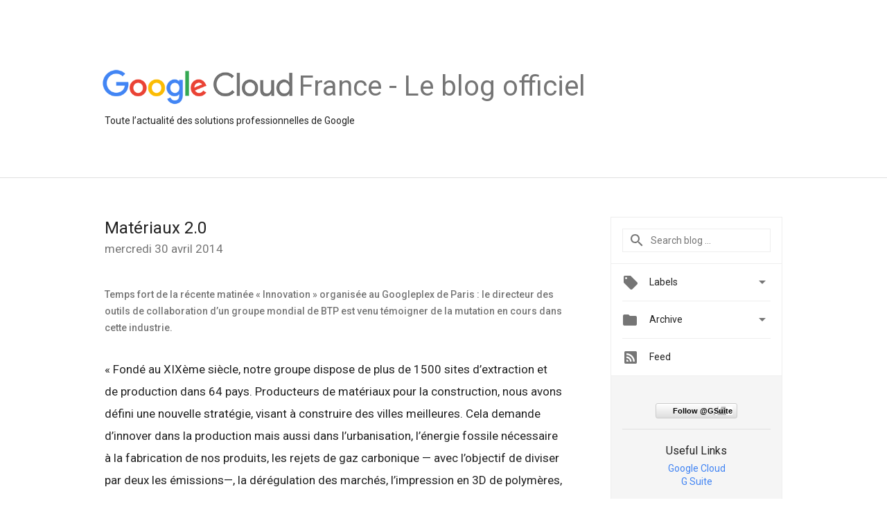

--- FILE ---
content_type: text/html; charset=UTF-8
request_url: https://cloud-fr.googleblog.com/2014/04/materiaux-20.html
body_size: 32013
content:
<!DOCTYPE html>
<html class='v2 detail-page' dir='ltr' itemscope='' itemtype='http://schema.org/Blog' lang='fr' xmlns='http://www.w3.org/1999/xhtml' xmlns:b='http://www.google.com/2005/gml/b' xmlns:data='http://www.google.com/2005/gml/data' xmlns:expr='http://www.google.com/2005/gml/expr'>
<head>
<link href='https://www.blogger.com/static/v1/widgets/335934321-css_bundle_v2.css' rel='stylesheet' type='text/css'/>
<title>
Le blog officiel de Google Cloud France: Matériaux 2.0  
</title>
<meta content='width=device-width, height=device-height, minimum-scale=1.0, initial-scale=1.0, user-scalable=0' name='viewport'/>
<meta content='IE=Edge' http-equiv='X-UA-Compatible'/>
<meta content='article' property='og:type'/>
<meta content='Matériaux 2.0  ' property='og:title'/>
<meta content='https://blogger.googleusercontent.com/img/b/R29vZ2xl/AVvXsEi5oogHWIpOxmP8LiB662hcLq81-LDj_SWj-aDjNSPnb46dNnNaBMK45nG69dprSHvCZW62ufwQBWHPEagh6qGnar1GchuvzZCF2quFLoVihZ5VqCGTNug8fgyCHSySSntzMnulA_bDqt_N/s1600/googlelogo_color_200x200.png' property='og:image'/>
<meta content='en_US' property='og:locale'/>
<meta content='https://cloud-fr.googleblog.com/2014/04/materiaux-20.html' property='og:url'/>
<meta content='Le blog officiel de Google Cloud France' property='og:site_name'/>
<!-- Twitter Card properties -->
<meta content='Le blog officiel de Google Cloud France' property='twitter:site'/>
<meta content='Matériaux 2.0  ' property='twitter:title'/>
<meta content='https://blogger.googleusercontent.com/img/b/R29vZ2xl/AVvXsEjZHHIktD4BqjQYYPB-1D1Fc7arSI6788AUzAv9w6zLagdeTi4I2dWKNT9K2dqGJdAZLi45V6wWkwQEgdgKT3lshoQdkqaNPEyBalHEwRSfg5YTNRccTWcydesxMzVv552YH4YcGQ_f9U0/s72-c/Screen+Shot+2014-05-02+at+17.54.09.png' property='twitter:image'/>
<meta content='summary' name='twitter:card'/>
<meta content='@GoogleforWork' name='twitter:creator'/>
<link href='https://fonts.googleapis.com/css?family=Roboto:400italic,400,500,500italic,700,700italic' rel='stylesheet' type='text/css'/>
<link href='https://fonts.googleapis.com/icon?family=Material+Icons' rel='stylesheet'/>
<script src='https://ajax.googleapis.com/ajax/libs/jquery/1.11.3/jquery.min.js' type='text/javascript'></script>
<!-- End -->
<style id='page-skin-1' type='text/css'><!--
/*
<Group description="Header Color" selector="header">
<Variable name="header.background.color" description="Header Background"
type="color" default="#ffffff"/>
</Group>
*/
.header-outer {
border-bottom: 1px solid #e0e0e0;
background: #ffffff;
}
html, .Label h2, #sidebar .rss a, .BlogArchive h2, .FollowByEmail h2.title, .widget .post h2 {
font-family: Roboto, sans-serif;
}
.plusfollowers h2.title, .post h2.title, .widget h2.title {
font-family: Roboto, sans-serif;
}
.widget-item-control {
height: 100%;
}
.widget.Header, #header {
position: relative;
height: 100%;
width: 100%;
}
}
.widget.Header .header-logo1 {
float: left;
margin-right: 15px;
padding-right: 15px;
border-right: 1px solid #ddd;
}
.header-title h2 {
color: rgba(0,0,0,.54);
display: inline-block;
font-size: 40px;
font-family: Roboto, sans-serif;
font-weight: normal;
line-height: 56px;
vertical-align: top;
margin-left:5px;
}
.header-inner {
background-repeat: no-repeat;
background-position: right 0px;
}
.post-author,
.byline-author {
font-size: 14px;
font-weight: normal;
color: #757575;
color: rgba(0,0,0,.54);
}
.post-content .img-border {
border: 1px solid rgb(235, 235, 235);
padding: 4px;
}
.header-title a {
text-decoration: none !important;
}
pre {
border: 1px solid #bbbbbb;
margin-top: 1em 0 0 0;
padding: 0.99em;
overflow-x: auto;
overflow-y: auto;
}
pre, code {
font-size: 9pt;
background-color: #fafafa;
line-height: 125%;
font-family: monospace;
}
pre, code {
color: #060;
font: 13px/1.54 "courier new",courier,monospace;
}
.header-left .header-logo1 {
width: 128px !important;
}
.header-desc {
line-height: 20px;
margin-top: 8px;
}
.fb-custom img, .twitter-custom img, .gplus-share img {
cursor: pointer;
opacity: 0.54;
}
.fb-custom img:hover, .twitter-custom img:hover, .gplus-share img:hover {
opacity: 0.87;
}
.fb-like {
width: 80px;
}
.post .share {
float: right;
}
#twitter-share{
border: #CCC solid 1px;
border-radius: 3px;
background-image: -webkit-linear-gradient(top,#ffffff,#dedede);
}
.twitter-follow {
background: url(//4.bp.blogspot.com/-8O7VcmcY32o/VSYkC2vUj7I/AAAAAAAAHeU/7mzo-JFgTgk/s1600/twitter-bird.png) no-repeat left center;
padding-left: 18px;
font: normal normal normal 11px/18px 'Helvetica Neue',Arial,sans-serif;
font-weight: bold;
text-shadow: 0 1px 0 rgba(255,255,255,.5);
cursor: pointer;
margin-bottom: 10px;
}
.twitter-fb {
padding-top: 2px;
}
.fb-follow-button  {
background: -webkit-linear-gradient(#4c69ba, #3b55a0);
background: -moz-linear-gradient(#4c69ba, #3b55a0);
background: linear-gradient(#4c69ba, #3b55a0);
border-radius: 2px;
height: 18px;
padding: 4px 0 0 3px;
width: 57px;
border: #4c69ba solid 1px;
}
.fb-follow-button a {
text-decoration: none !important;
text-shadow: 0 -1px 0 #354c8c;
text-align: center;
white-space: nowrap;
font-size: 11px;
color: white;
vertical-align: top;
}
.fb-follow-button a:visited {
color: white;
}
.fb-follow {
padding: 0px 5px 3px 0px;
width: 14px;
vertical-align: bottom;
}
.gplus-wrapper {
margin-top: 3px;
display: inline-block;
vertical-align: top;
}
.twitter-custom, .gplus-share {
margin-right: 12px;
}
.fb-follow-button{
margin: 10px auto;
}
/** CUSTOM CODE **/

--></style>
<style id='template-skin-1' type='text/css'><!--
.header-outer {
clear: both;
}
.header-inner {
margin: auto;
padding: 0px;
}
.footer-outer {
background: #f5f5f5;
clear: both;
margin: 0;
}
.footer-inner {
margin: auto;
padding: 0px;
}
.footer-inner-2 {
/* Account for right hand column elasticity. */
max-width: calc(100% - 248px);
}
.google-footer-outer {
clear: both;
}
.cols-wrapper, .google-footer-outer, .footer-inner, .header-inner {
max-width: 978px;
margin-left: auto;
margin-right: auto;
}
.cols-wrapper {
margin: auto;
clear: both;
margin-top: 60px;
margin-bottom: 60px;
overflow: hidden;
}
.col-main-wrapper {
float: left;
width: 100%;
}
.col-main {
margin-right: 278px;
max-width: 660px;
}
.col-right {
float: right;
width: 248px;
margin-left: -278px;
}
/* Tweaks for layout mode. */
body#layout .google-footer-outer {
display: none;
}
body#layout .header-outer, body#layout .footer-outer {
background: none;
}
body#layout .header-inner {
height: initial;
}
body#layout .cols-wrapper {
margin-top: initial;
margin-bottom: initial;
}
--></style>
<!-- start all head -->
<meta content='text/html; charset=UTF-8' http-equiv='Content-Type'/>
<meta content='blogger' name='generator'/>
<link href='https://cloud-fr.googleblog.com/favicon.ico' rel='icon' type='image/x-icon'/>
<link href='https://cloud-fr.googleblog.com/2014/04/materiaux-20.html' rel='canonical'/>
<link rel="alternate" type="application/atom+xml" title="Le blog officiel de Google Cloud France - Atom" href="https://cloud-fr.googleblog.com/feeds/posts/default" />
<link rel="alternate" type="application/rss+xml" title="Le blog officiel de Google Cloud France - RSS" href="https://cloud-fr.googleblog.com/feeds/posts/default?alt=rss" />
<link rel="service.post" type="application/atom+xml" title="Le blog officiel de Google Cloud France - Atom" href="https://www.blogger.com/feeds/3457674529425473722/posts/default" />

<link rel="alternate" type="application/atom+xml" title="Le blog officiel de Google Cloud France - Atom" href="https://cloud-fr.googleblog.com/feeds/300017551349061454/comments/default" />
<!--Can't find substitution for tag [blog.ieCssRetrofitLinks]-->
<link href='https://blogger.googleusercontent.com/img/b/R29vZ2xl/AVvXsEjZHHIktD4BqjQYYPB-1D1Fc7arSI6788AUzAv9w6zLagdeTi4I2dWKNT9K2dqGJdAZLi45V6wWkwQEgdgKT3lshoQdkqaNPEyBalHEwRSfg5YTNRccTWcydesxMzVv552YH4YcGQ_f9U0/s200/Screen+Shot+2014-05-02+at+17.54.09.png' rel='image_src'/>
<meta content='https://cloud-fr.googleblog.com/2014/04/materiaux-20.html' property='og:url'/>
<meta content='Matériaux 2.0  ' property='og:title'/>
<meta content=' Temps fort de la récente matinée « Innovation » organisée au Googleplex de Paris : le directeur des outils de collaboration d’un groupe mon...' property='og:description'/>
<meta content='https://blogger.googleusercontent.com/img/b/R29vZ2xl/AVvXsEjZHHIktD4BqjQYYPB-1D1Fc7arSI6788AUzAv9w6zLagdeTi4I2dWKNT9K2dqGJdAZLi45V6wWkwQEgdgKT3lshoQdkqaNPEyBalHEwRSfg5YTNRccTWcydesxMzVv552YH4YcGQ_f9U0/w1200-h630-p-k-no-nu/Screen+Shot+2014-05-02+at+17.54.09.png' property='og:image'/>
<!-- end all head -->
<base target='_self'/>
<style>
      html {
        font-family: Roboto, sans-serif;
        -moz-osx-font-smoothing: grayscale;
        -webkit-font-smoothing: antialiased;
      }
      body {
        padding: 0;
        /* This ensures that the scroll bar is always present, which is needed */
        /* because content render happens after page load; otherwise the header */
        /* would "bounce" in-between states. */
        min-height: 150%;
      }
      h2 {
        font-size: 16px;
      }
      h1, h2, h3, h4, h5 {
        line-height: 2em;
      }
      html, h4, h5, h6 {
        font-size: 14px;
      }
      a, a:visited {
        color: #4184F3;
        text-decoration: none;
      }
      a:focus, a:hover, a:active {
        text-decoration: none;
      }
      .Header {
        margin-top: 15px;
      }
      .Header h1 {
        font-size: 32px;
        font-weight: 300;
        line-height: 32px;
        height: 42px;
      }
      .header-inner .Header .titlewrapper {
        padding: 0;
        margin-top: 30px;
      }
      .header-inner .Header .descriptionwrapper {
        padding: 0;
        margin: 0;
      }
      .cols-wrapper {
        margin-top: 56px;
      }
      .header-outer, .cols-wrapper, .footer-outer, .google-footer-outer {
        padding: 0 60px;
      }
      .header-inner {
        height: 256px;
        position: relative;
      }
      html, .header-inner a {
        color: #212121;
        color: rgba(0,0,0,.87);
      }
      .header-inner .google-logo {
        display: inline-block;
        background-size: contain;
        z-index: 1;
        height: 50px;
        overflow: hidden;
        margin-top: 4px;
      }
      .header-left {
        position: absolute;
        top: 50%;
        -webkit-transform: translateY(-50%);
        transform: translateY(-50%);
        margin-top: 12px;
        width: 100%;
      }
      .google-logo {
        margin-left: -4px;
      }
      #google-footer {
        position: relative;
        font-size: 13px;
        list-style: none;
        text-align: right;
      }
      #google-footer a {
        color: #444;
      }
      #google-footer ul {
        margin: 0;
        padding: 0;
        height: 144px;
        line-height: 144px;
      }
      #google-footer ul li {
        display: inline;
      }
      #google-footer ul li:before {
        color: #999;
        content: "\00b7";
        font-weight: bold;
        margin: 5px;
      }
      #google-footer ul li:first-child:before {
        content: '';
      }
      #google-footer .google-logo-dark {
        left: 0;
        margin-top: -16px;
        position: absolute;
        top: 50%;
      }
      /** Sitemap links. **/
      .footer-inner-2 {
        font-size: 14px;
        padding-top: 42px;
        padding-bottom: 74px;
      }
      .footer-inner-2 .HTML h2 {
        color: #212121;
        color: rgba(0,0,0,.87);
        font-size: 14px;
        font-weight: 500;
        padding-left: 0;
        margin: 10px 0;
      }
      .footer-inner-2 .HTML ul {
        font-weight: normal;
        list-style: none;
        padding-left: 0;
      }
      .footer-inner-2 .HTML li {
        line-height: 24px;
        padding: 0;
      }
      .footer-inner-2 li a {
        color: rgba(65,132,243,.87);
      }
      /** Archive widget. **/
      .BlogArchive {
        font-size: 13px;
        font-weight: normal;
      }
      .BlogArchive .widget-content {
        display: none;
      }
      .BlogArchive h2, .Label h2 {
        color: #4184F3;
        text-decoration: none;
      }
      .BlogArchive .hierarchy li {
        display: inline-block;
      }
      /* Specificity needed here to override widget CSS defaults. */
      .BlogArchive #ArchiveList ul li, .BlogArchive #ArchiveList ul ul li {
        margin: 0;
        padding-left: 0;
        text-indent: 0;
      }
      .BlogArchive .intervalToggle {
        cursor: pointer;
      }
      .BlogArchive .expanded .intervalToggle .new-toggle {
        -ms-transform: rotate(180deg);
        transform: rotate(180deg);
      }
      .BlogArchive .new-toggle {
        float: right;
        padding-top: 3px;
        opacity: 0.87;
      }
      #ArchiveList {
        text-transform: uppercase;
      }
      #ArchiveList .expanded > ul:last-child {
        margin-bottom: 16px;
      }
      #ArchiveList .archivedate {
        width: 100%;
      }
      /* Months */
      .BlogArchive .items {
        max-width: 150px;
        margin-left: -4px;
      }
      .BlogArchive .expanded .items {
        margin-bottom: 10px;
        overflow: hidden;
      }
      .BlogArchive .items > ul {
        float: left;
        height: 32px;
      }
      .BlogArchive .items a {
        padding: 0 4px;
      }
      .Label {
        font-size: 13px;
        font-weight: normal;
      }
      .sidebar-icon {
        display: inline-block;
        width: 24px;
        height: 24px;
        vertical-align: middle;
        margin-right: 12px;
        margin-top: -1px
      }
      .Label a {
        margin-right: 4px;
      }
      .Label .widget-content {
        display: none;
      }
      .FollowByEmail {
        font-size: 13px;
        font-weight: normal;
      }
      .FollowByEmail h2 {
        background: url("[data-uri]");
        background-repeat: no-repeat;
        background-position: 0 50%;
        text-indent: 30px;
      }
      .FollowByEmail .widget-content {
        display: none;
      }
      .searchBox input {
        border: 1px solid #eee;
        color: #212121;
        color: rgba(0,0,0,.87);
        font-size: 14px;
        padding: 8px 8px 8px 40px;
        width: 164px;
        font-family: Roboto, sans-serif;
        background: url("https://www.gstatic.com/images/icons/material/system/1x/search_grey600_24dp.png") 8px center no-repeat;
      }
      .searchBox ::-webkit-input-placeholder { /* WebKit, Blink, Edge */
        color:    rgba(0,0,0,.54);
      }
      .searchBox :-moz-placeholder { /* Mozilla Firefox 4 to 18 */
        color:    #000;
        opacity:  0.54;
      }
      .searchBox ::-moz-placeholder { /* Mozilla Firefox 19+ */
        color:    #000;
        opacity:  0.54;
      }
      .searchBox :-ms-input-placeholder { /* Internet Explorer 10-11 */
        color:    #757575;
      }
      .widget-item-control {
        margin-top: 0px;
      }
      .section {
        margin: 0;
        padding: 0;
      }
      #sidebar-top {
        border: 1px solid #eee;
      }
      #sidebar-top > div {
        margin: 16px 0;
      }
      .widget ul {
        line-height: 1.6;
      }
      /*main post*/
      .post {
        margin-bottom:30px;
      }
      #main .post .title {
        margin: 0;
      }
      #main .post .title a {
        color: #212121;
        color: rgba(0,0,0,.87);
        font-weight: normal;
        font-size: 24px;
      }
      #main .post .title a:hover {
        text-decoration:none;
        color:#4184F3;
      }
      .message,  #main .post .post-header {
        margin: 0;
        padding: 0;
      }
      #main .post .post-header .caption, #main .post .post-header .labels-caption,  #main .post .post-footer .caption, #main .post .post-footer .labels-caption {
        color: #444;
        font-weight: 500;
      }
      #main .tr-caption-container td {
        text-align: left;
      }
      #main .post .tr-caption {
        color: #757575;
        color: rgba(0,0,0,.54);
        display: block;
        max-width: 560px;
        padding-bottom: 20px;
      }
      #main .post .tr-caption-container {
        line-height: 24px;
        margin: -1px 0 0 0 !important;
        padding: 4px 0;
        text-align: left;
      }
      #main .post .post-header .published{
        font-size:11px;
        font-weight:bold;
      }
      .post-header .publishdate {
        font-size: 17px;
        font-weight:normal;
        color: #757575;
        color: rgba(0,0,0,.54);
      }
      #main .post .post-footer{
        font-size:12px;
        padding-bottom: 21px;
      }
      .label-footer {
        margin-bottom: 12px;
        margin-top: 12px;
      }
      .comment-img {
        margin-right: 16px;
        opacity: 0.54;
        vertical-align: middle;
      }
      #main .post .post-header .published {
        margin-bottom: 40px;
        margin-top: -2px;
      }
      .post .post-content {
        color: #212121;
        color: rgba(0,0,0,.87);
        font-size: 17px;
        margin: 25px 0 36px 0;
        line-height: 32px;
      }
      .post-body .post-content ul, .post-body .post-content ol {
        margin: 16px 0;
        padding: 0 48px;
      }
      .post-summary {
        display: none;
      }
      /* Another old-style caption. */
      .post-content div i, .post-content div + i {
        font-size: 14px;
        font-style: normal;
        color: #757575;
        color: rgba(0,0,0,.54);
        display: block;
        line-height: 24px;
        margin-bottom: 16px;
        text-align: left;
      }
      /* Another old-style caption (with link) */
      .post-content a > i {
        color: #4184F3 !important;
      }
      /* Old-style captions for images. */
      .post-content .separator + div:not(.separator) {
        margin-top: -16px;
      }
      /* Capture section headers. */
      .post-content br + br + b, .post-content .space + .space + b, .post-content .separator + b {
        display: inline-block;
        margin-bottom: 8px;
        margin-top: 24px;
      }
      .post-content li {
        line-height: 32px;
      }
      /* Override all post images/videos to left align. */
      .post-content .separator, .post-content > div {
        text-align: left;
      }
      .post-content .separator > a, .post-content .separator > span {
        margin-left: 0 !important;
      }
      .post-content img {
        max-width: 100%;
        height: auto;
        width: auto;
      }
      .post-content .tr-caption-container img {
        margin-bottom: 12px;
      }
      .post-content iframe, .post-content embed {
        max-width: 100%;
      }
      .post-content .carousel-container {
        margin-bottom: 48px;
      }
      #main .post-content b {
        font-weight: 500;
      }
      /* These are the main paragraph spacing tweaks. */
      #main .post-content br {
        content: ' ';
        display: block;
        padding: 4px;
      }
      .post-content .space {
        display: block;
        height: 8px;
      }
      .post-content iframe + .space, .post-content iframe + br {
        padding: 0 !important;
      }
      #main .post .jump-link {
        margin-bottom:10px;
      }
      .post-content img, .post-content iframe {
        margin: 30px 0 20px 0;
      }
      .post-content > img:first-child, .post-content > iframe:first-child {
        margin-top: 0;
      }
      .col-right .section {
        padding: 0 16px;
      }
      #aside {
        background:#fff;
        border:1px solid #eee;
        border-top: 0;
      }
      #aside .widget {
        margin:0;
      }
      #aside .widget h2, #ArchiveList .toggle + a.post-count-link {
        color: #212121;
        color: rgba(0,0,0,.87);
        font-weight: 400 !important;
        margin: 0;
      }
      #ArchiveList .toggle {
        float: right;
      }
      #ArchiveList .toggle .material-icons {
        padding-top: 4px;
      }
      #sidebar .tab {
        cursor: pointer;
      }
      #sidebar .tab .arrow {
        display: inline-block;
        float: right;
      }
      #sidebar .tab .icon {
        display: inline-block;
        vertical-align: top;
        height: 24px;
        width: 24px;
        margin-right: 13px;
        margin-left: -1px;
        margin-top: 1px;
        color: #757575;
        color: rgba(0,0,0,.54);
      }
      #sidebar .widget-content > :first-child {
        padding-top: 8px;
      }
      #sidebar .active .tab .arrow {
        -ms-transform: rotate(180deg);
        transform: rotate(180deg);
      }
      #sidebar .arrow {
        color: #757575;
        color: rgba(0,0,0,.54);
      }
      #sidebar .widget h2 {
        font-size: 14px;
        line-height: 24px;
        display: inline-block;
      }
      #sidebar .widget .BlogArchive {
        padding-bottom: 8px;
      }
      #sidebar .widget {
        border-bottom: 1px solid #eee;
        box-shadow: 0px 1px 0 white;
        margin-bottom: 0;
        padding: 14px 0;
        min-height: 20px;
      }
      #sidebar .widget:last-child {
        border-bottom: none;
        box-shadow: none;
        margin-bottom: 0;
      }
      #sidebar ul {
        margin: 0;
        padding: 0;
      }
      #sidebar ul li {
        list-style:none;
        padding:0;
      }
      #sidebar ul li a {
        line-height: 32px;
      }
      #sidebar .archive {
        background-image: url("[data-uri]");
        height: 24px;
        line-height: 24px;
        padding-left: 30px;
      }
      #sidebar .labels {
        background-image: url("[data-uri]");
        height: 20px;
        line-height: 20px;
        padding-left: 30px;
      }
      #sidebar .rss a {
        background-image: url("[data-uri]");
      }
      #sidebar .subscription a {
        background-image: url("[data-uri]");
      }
      #sidebar-bottom {
        background: #f5f5f5;
        border-top:1px solid #eee;
      }
      #sidebar-bottom .widget {
        border-bottom: 1px solid #e0e0e0;
        padding: 15px 0;
        text-align: center;
      }
      #sidebar-bottom > div:last-child {
        border-bottom: 0;
      }
      #sidebar-bottom .text {
        line-height: 20px;
      }
      /* Home, forward, and backward pagination. */
      .blog-pager {
        border-top : 1px #e0e0e0 solid;
        padding-top: 10px;
        margin-top: 15px;
        text-align: right !important;
      }
      #blog-pager {
        margin-botom: 0;
        margin-top: -14px;
        padding: 16px 0 0 0;
      }
      #blog-pager a {
        display: inline-block;
      }
      .blog-pager i.disabled {
        opacity: 0.2 !important;
      }
      .blog-pager i {
        color: black;
        margin-left: 16px;
        opacity: 0.54;
      }
      .blog-pager i:hover, .blog-pager i:active {
        opacity: 0.87;
      }
      #blog-pager-older-link, #blog-pager-newer-link {
        float: none;
      }
      .gplus-profile {
        background-color: #fafafa;
        border: 1px solid #eee;
        overflow: hidden;
        width: 212px;
      }
      .gplus-profile-inner {
        margin-left: -1px;
        margin-top: -1px;
      }
      /* Sidebar follow buttons. */
      .followgooglewrapper {
        padding: 12px 0 0 0;
      }
      .loading {
        visibility: hidden;
      }
      .detail-page .post-footer .cmt_iframe_holder {
        padding-top: 40px !important;
      }
      /** Desktop **/
      @media (max-width: 900px) {
        .col-right {
          display: none;
        }
        .col-main {
          margin-right: 0;
          min-width: initial;
        }
        .footer-outer {
          display: none;
        }
        .cols-wrapper {
          min-width: initial;
        }
        .google-footer-outer {
          background-color: #f5f5f5;
        }
      }
      /** Tablet **/
      @media (max-width: 712px) {
        .header-outer, .cols-wrapper, .footer-outer, .google-footer-outer {
          padding: 0 40px;
        }
      }
      /* An extra breakpoint accommodating for long blog titles. */
      @media (max-width: 600px) {
        .header-left {
          height: 100%;
          top: inherit;
          margin-top: 0;
          -webkit-transform: initial;
          transform: initial;
        }
        .header-title {
          margin-top: 18px;
        }
        .header-inner .google-logo {
          height: 40px;
          margin-top: 3px;
        }
        .header-inner .google-logo img {
          height: 35px;
        }
        .header-title h2 {
          font-size: 32px;
          line-height: 36px;
        }
        .header-desc {
          bottom: 24px;
          position: absolute;
        }
      }
      /** Mobile/small desktop window; also landscape. **/
      @media (max-width: 480px), (max-height: 480px) {
        .header-outer, .cols-wrapper, .footer-outer, .google-footer-outer {
          padding: 0 16px;
        }
        .cols-wrapper {
          margin-top: 0;
        }
        .post-header .publishdate, .post .post-content {
          font-size: 16px;
        }
        .post .post-content {
          line-height: 28px;
          margin-bottom: 30px;
        }
        .post {
          margin-top: 30px;
        }
        .byline-author {
          display: block;
          font-size: 12px;
          line-height: 24px;
          margin-top: 6px;
        }
        #main .post .title a {
          font-weight: 500;
          color: #4c4c4c;
          color: rgba(0,0,0,.70);
        }
        #main .post .post-header {
          padding-bottom: 12px;
        }
        #main .post .post-header .published {
          margin-bottom: -8px;
          margin-top: 3px;
        }
        .post .read-more {
          display: block;
          margin-top: 14px;
        }
        .post .tr-caption {
          font-size: 12px;
        }
        #main .post .title a {
          font-size: 20px;
          line-height: 30px;
        }
        .post-content iframe {
          /* iframe won't keep aspect ratio when scaled down. */
          max-height: 240px;
        }
        .post-content .separator img, .post-content .tr-caption-container img, .post-content iframe {
          margin-left: -16px;
          max-width: inherit;
          width: calc(100% + 32px);
        }
        .post-content table, .post-content td {
          width: 100%;
        }
        #blog-pager {
          margin: 0;
          padding: 16px 0;
        }
        /** List page tweaks. **/
        .list-page .post-original {
          display: none;
        }
        .list-page .post-summary {
          display: block;
        }
        .list-page .comment-container {
          display: none;
        } 
        .list-page #blog-pager {
          padding-top: 0;
          border: 0;
          margin-top: -8px;
        }
        .list-page .label-footer {
          display: none;
        }
        .list-page #main .post .post-footer {
          border-bottom: 1px solid #eee;
          margin: -16px 0 0 0;
          padding: 0 0 20px 0;
        }
        .list-page .post .share {
          display: none;
        }
        /** Detail page tweaks. **/
        .detail-page .post-footer .cmt_iframe_holder {
          padding-top: 32px !important;
        }
        .detail-page .label-footer {
          margin-bottom: 0;
        }
        .detail-page #main .post .post-footer {
          padding-bottom: 0;
        }
        .detail-page #comments {
          display: none;
        }
      }
      [data-about-pullquote], [data-is-preview], [data-about-syndication] {
        display: none;
      }
    </style>
<noscript>
<style>
        .loading { visibility: visible }</style>
</noscript>
<link href='https://www.blogger.com/dyn-css/authorization.css?targetBlogID=3457674529425473722&amp;zx=1d154489-91d7-4b8d-a385-02b475079803' media='none' onload='if(media!=&#39;all&#39;)media=&#39;all&#39;' rel='stylesheet'/><noscript><link href='https://www.blogger.com/dyn-css/authorization.css?targetBlogID=3457674529425473722&amp;zx=1d154489-91d7-4b8d-a385-02b475079803' rel='stylesheet'/></noscript>
<meta name='google-adsense-platform-account' content='ca-host-pub-1556223355139109'/>
<meta name='google-adsense-platform-domain' content='blogspot.com'/>

</head>
<body>
<script type='text/javascript'>
      //<![CDATA[
      var axel = Math.random() + "";
      var a = axel * 10000000000000;
      document.write('<iframe src="https://2542116.fls.doubleclick.net/activityi;src=2542116;type=gblog;cat=googl0;ord=ord=' + a + '?" width="1" height="1" frameborder="0" style="display:none"></iframe>');
      //]]>
    </script>
<noscript>
<img alt='' height='1' src='https://ad.doubleclick.net/ddm/activity/src=2542116;type=gblog;cat=googl0;ord=1?' width='1'/>
</noscript>
<!-- Header -->
<div class='header-outer'>
<div class='header-inner'>
<div class='section' id='header'><div class='widget Header' data-version='1' id='Header1'>
<div class='header-left'>
<div class='header-title'>
<a class='google-logo' href='https://cloud-fr.googleblog.com/'>
<img height="50" src="//3.bp.blogspot.com/-a3v4BOp6LoU/V-y9lFzsb_I/AAAAAAAATGY/aD_EUNu9X4MHVu3ScQH38S2yvyNAVON9ACK4B/s1600/logo_lockup_cloud_color.png">
</a>
<a href='/.'>
<h2>
            France - Le blog officiel
          </h2>
</a>
</div>
<div class='header-desc'>
Toute l&#8217;actualité des solutions professionnelles de Google
</div>
</div>
</div></div>
</div>
</div>
<!-- all content wrapper start -->
<div class='cols-wrapper loading'>
<div class='col-main-wrapper'>
<div class='col-main'>
<div class='section' id='main'><div class='widget Blog' data-version='1' id='Blog1'>
<div class='post' data-id='300017551349061454' itemscope='' itemtype='http://schema.org/BlogPosting'>
<h2 class='title' itemprop='name'>
<a href='https://cloud-fr.googleblog.com/2014/04/materiaux-20.html' itemprop='url' title='Matériaux 2.0  '>
Matériaux 2.0  
</a>
</h2>
<div class='post-header'>
<div class='published'>
<span class='publishdate' itemprop='datePublished'>
mercredi 30 avril 2014
</span>
</div>
</div>
<div class='post-body'>
<div class='post-content' itemprop='articleBody'>
<script type='text/template'>
                          <div dir="ltr" style="text-align: left;" trbidi="on">
<i><b>Temps fort de la récente matinée &#171; Innovation &#187; organisée au Googleplex de Paris : le directeur des outils de collaboration d&#8217;un groupe mondial de BTP est venu témoigner de la mutation en cours dans cette industrie.</b></i><br />
<br />
&#171; Fondé au XIXème siècle, notre groupe dispose de plus de 1500 sites d&#8217;extraction et de production dans 64 pays. Producteurs de matériaux pour la construction, nous avons défini une nouvelle stratégie, visant à construire des villes meilleures. Cela demande d&#8217;innover dans la production mais aussi dans l&#8217;urbanisation, l&#8217;énergie fossile nécessaire à la fabrication de nos produits, les rejets de gaz carbonique &#8212; avec l&#8217;objectif de diviser par deux les émissions&#8212;, la dérégulation des marchés, l&#8217;impression en 3D de polymères, etc. &#187;<br />
<br />
<div class="separator" style="text-align: center;">
<a href="https://blogger.googleusercontent.com/img/b/R29vZ2xl/AVvXsEjZHHIktD4BqjQYYPB-1D1Fc7arSI6788AUzAv9w6zLagdeTi4I2dWKNT9K2dqGJdAZLi45V6wWkwQEgdgKT3lshoQdkqaNPEyBalHEwRSfg5YTNRccTWcydesxMzVv552YH4YcGQ_f9U0/s1600/Screen+Shot+2014-05-02+at+17.54.09.png" imageanchor="1" style="margin-left: 1em; margin-right: 1em;"><img border="0" src="https://blogger.googleusercontent.com/img/b/R29vZ2xl/AVvXsEjZHHIktD4BqjQYYPB-1D1Fc7arSI6788AUzAv9w6zLagdeTi4I2dWKNT9K2dqGJdAZLi45V6wWkwQEgdgKT3lshoQdkqaNPEyBalHEwRSfg5YTNRccTWcydesxMzVv552YH4YcGQ_f9U0/s200/Screen+Shot+2014-05-02+at+17.54.09.png" /></a></div>
<br />
<i><b>De l&#8217;argile à l&#8217;agile</b></i><br />
<br />
&#171; Notre direction de l&#8217;innovation travaille à ces différents sujets en jouant de compétences en marketing, performance industrielle et chaîne d&#8217;approvisionnement. Nous nous focalisons sur les usages et les utilisateurs.  Nous explorons de nouveaux marchés, en tissant de nouveaux partenariats avec des cabinets d&#8217;architecture et des constructeurs immobiliers, en vendant différemment par le biais de franchisés ou de distributeurs spécialisés, en changeant et en accélérant nos façons de travailler.<br />
<br />
Par exemple, produire un nouveau matériau avec 40 % de C02 en moins nécessite de combiner des expériences dans la chimie, les procédés, les fours et le broyage. Or ces différentes catégories d&#8217;experts ne se connaissent pas actuellement et doivent apprendre à se parler, pour réduire un temps de développement qui est de l&#8217;ordre de la décennie dans notre industrie.<br />
Notre centre de R&amp;D a été le pilote de cette nouvelle approche, en reliant en temps réel une centaine ingénieurs via Google Apps pour répondre plus vite aux demandes du marché, connecter les pays entre eux et faciliter le partage de projets et les retours d&#8217;expérience. &#187;<br />
<br />
<i><b>Rupture</b></i><br />
<br />
&#171; Innover signifie casser les règles et prendre des risques, ce qui va à l&#8217;encontre du fonctionnement classique de toute entreprise. Il faut autoriser la prise de risque et la récompenser chez les managers. Il faut aussi faire évoluer les talents, via le développement individuel : comment faire revenir des expatriés, comment recruter les bonnes compétences dans chaque pays, habiliter les personnes à agir localement ? &#187;.<br />
<br />
<i><b>L&#8217;innovation est liée à la culture managériale</b></i><br />
<br />
&#171; Notre métier est tout sauf immatériel. Nous produisons des millions de tonne de matériaux avec l&#8217;inertie inhérente à cette activité. Nous devons aussi former des fournisseurs avec des contraintes de langues, de climats, de cultures. Les matériaux de construction évoluent lentement. Il faut donc arriver à :<br />
<ul>
<li>Apprendre et se remettre en question, être ouvert à l&#8217;apprentissage, dans un environnement jusqu&#8217;alors stable, voire routinier.</li>
<li>Oser faire, même sans avoir obtenu tous les &#171; feux verts &#187;, toutes les validations.</li>
<li>Apprendre à échouer.</li>
<li>Aller plus vite, par l&#8217;interconnexion entre pairs, équipes, pays, en allant au-delà des représentations imaginaires.</li>
<li>Changer l&#8217;état d&#8217;esprit et la culture de l&#8217;entreprise. Nous disposons d&#8217;une nouvelle organisation depuis 2011 avec une interface unique pour le client, un réseau virtuel d&#8217;avant-ventes animé par un réseau social interne. Une approche par marchés et non plus par lignes de production. &#187;</li>
</ul>
<br />
<i><b>Implication</b></i><br />
<br />
&#171; Pendant des années la collaboration avait été délaissée. Nous sommes repartis d&#8217;une feuille blanche. Nous avons choisi Google pour être facturés à l&#8217;usage, rester indépendants des plates-formes et bénéficier de la première infrastructure mondiale de serveurs. Il n&#8217;y avait pas d&#8217;équivalent à Google en termes de stratégie à long terme.<br />
Les employés se sont d&#8217;emblée familiarisés avec les Google Apps. Comme les utilisateurs adorent donner leur avis, en un jour, nous obtenons 80 % de réponses aux questionnaires de satisfaction rassemblés dans Google Sites. Nous sommes ainsi en lien direct avec 40 000 salariés du groupe.<br />
Les utilisateurs à qui nous avons fourni Google Drive ne veulent plus s&#8217;en passer. C&#8217;est un élément de transformation de l&#8217;activité, de l&#8217;usine au comité exécutif, par le fait de rassembler en temps réel des personnes travaillant sur les mêmes informations à travers le monde. &#187;<br />
<br />
<i>Photo : D. R.</i><br />
<br />
<br /></div>

                        </script>
<noscript>
<div dir="ltr" style="text-align: left;" trbidi="on">
<i><b>Temps fort de la récente matinée &#171; Innovation &#187; organisée au Googleplex de Paris : le directeur des outils de collaboration d&#8217;un groupe mondial de BTP est venu témoigner de la mutation en cours dans cette industrie.</b></i><br />
<br />
&#171; Fondé au XIXème siècle, notre groupe dispose de plus de 1500 sites d&#8217;extraction et de production dans 64 pays. Producteurs de matériaux pour la construction, nous avons défini une nouvelle stratégie, visant à construire des villes meilleures. Cela demande d&#8217;innover dans la production mais aussi dans l&#8217;urbanisation, l&#8217;énergie fossile nécessaire à la fabrication de nos produits, les rejets de gaz carbonique &#8212; avec l&#8217;objectif de diviser par deux les émissions&#8212;, la dérégulation des marchés, l&#8217;impression en 3D de polymères, etc. &#187;<br />
<br />
<div class="separator" style="text-align: center;">
<a href="https://blogger.googleusercontent.com/img/b/R29vZ2xl/AVvXsEjZHHIktD4BqjQYYPB-1D1Fc7arSI6788AUzAv9w6zLagdeTi4I2dWKNT9K2dqGJdAZLi45V6wWkwQEgdgKT3lshoQdkqaNPEyBalHEwRSfg5YTNRccTWcydesxMzVv552YH4YcGQ_f9U0/s1600/Screen+Shot+2014-05-02+at+17.54.09.png" imageanchor="1" style="margin-left: 1em; margin-right: 1em;"><img border="0" src="https://blogger.googleusercontent.com/img/b/R29vZ2xl/AVvXsEjZHHIktD4BqjQYYPB-1D1Fc7arSI6788AUzAv9w6zLagdeTi4I2dWKNT9K2dqGJdAZLi45V6wWkwQEgdgKT3lshoQdkqaNPEyBalHEwRSfg5YTNRccTWcydesxMzVv552YH4YcGQ_f9U0/s200/Screen+Shot+2014-05-02+at+17.54.09.png" /></a></div>
<br />
<i><b>De l&#8217;argile à l&#8217;agile</b></i><br />
<br />
&#171; Notre direction de l&#8217;innovation travaille à ces différents sujets en jouant de compétences en marketing, performance industrielle et chaîne d&#8217;approvisionnement. Nous nous focalisons sur les usages et les utilisateurs.  Nous explorons de nouveaux marchés, en tissant de nouveaux partenariats avec des cabinets d&#8217;architecture et des constructeurs immobiliers, en vendant différemment par le biais de franchisés ou de distributeurs spécialisés, en changeant et en accélérant nos façons de travailler.<br />
<br />
Par exemple, produire un nouveau matériau avec 40 % de C02 en moins nécessite de combiner des expériences dans la chimie, les procédés, les fours et le broyage. Or ces différentes catégories d&#8217;experts ne se connaissent pas actuellement et doivent apprendre à se parler, pour réduire un temps de développement qui est de l&#8217;ordre de la décennie dans notre industrie.<br />
Notre centre de R&amp;D a été le pilote de cette nouvelle approche, en reliant en temps réel une centaine ingénieurs via Google Apps pour répondre plus vite aux demandes du marché, connecter les pays entre eux et faciliter le partage de projets et les retours d&#8217;expérience. &#187;<br />
<br />
<i><b>Rupture</b></i><br />
<br />
&#171; Innover signifie casser les règles et prendre des risques, ce qui va à l&#8217;encontre du fonctionnement classique de toute entreprise. Il faut autoriser la prise de risque et la récompenser chez les managers. Il faut aussi faire évoluer les talents, via le développement individuel : comment faire revenir des expatriés, comment recruter les bonnes compétences dans chaque pays, habiliter les personnes à agir localement ? &#187;.<br />
<br />
<i><b>L&#8217;innovation est liée à la culture managériale</b></i><br />
<br />
&#171; Notre métier est tout sauf immatériel. Nous produisons des millions de tonne de matériaux avec l&#8217;inertie inhérente à cette activité. Nous devons aussi former des fournisseurs avec des contraintes de langues, de climats, de cultures. Les matériaux de construction évoluent lentement. Il faut donc arriver à :<br />
<ul>
<li>Apprendre et se remettre en question, être ouvert à l&#8217;apprentissage, dans un environnement jusqu&#8217;alors stable, voire routinier.</li>
<li>Oser faire, même sans avoir obtenu tous les &#171; feux verts &#187;, toutes les validations.</li>
<li>Apprendre à échouer.</li>
<li>Aller plus vite, par l&#8217;interconnexion entre pairs, équipes, pays, en allant au-delà des représentations imaginaires.</li>
<li>Changer l&#8217;état d&#8217;esprit et la culture de l&#8217;entreprise. Nous disposons d&#8217;une nouvelle organisation depuis 2011 avec une interface unique pour le client, un réseau virtuel d&#8217;avant-ventes animé par un réseau social interne. Une approche par marchés et non plus par lignes de production. &#187;</li>
</ul>
<br />
<i><b>Implication</b></i><br />
<br />
&#171; Pendant des années la collaboration avait été délaissée. Nous sommes repartis d&#8217;une feuille blanche. Nous avons choisi Google pour être facturés à l&#8217;usage, rester indépendants des plates-formes et bénéficier de la première infrastructure mondiale de serveurs. Il n&#8217;y avait pas d&#8217;équivalent à Google en termes de stratégie à long terme.<br />
Les employés se sont d&#8217;emblée familiarisés avec les Google Apps. Comme les utilisateurs adorent donner leur avis, en un jour, nous obtenons 80 % de réponses aux questionnaires de satisfaction rassemblés dans Google Sites. Nous sommes ainsi en lien direct avec 40 000 salariés du groupe.<br />
Les utilisateurs à qui nous avons fourni Google Drive ne veulent plus s&#8217;en passer. C&#8217;est un élément de transformation de l&#8217;activité, de l&#8217;usine au comité exécutif, par le fait de rassembler en temps réel des personnes travaillant sur les mêmes informations à travers le monde. &#187;<br />
<br />
<i>Photo : D. R.</i><br />
<br />
<br /></div>
</noscript>
</div>
</div>
<div class='share'>
<span class='twitter-custom social-wrapper' data-href='http://twitter.com/share?text=Le blog officiel de Google Cloud France:Matériaux 2.0  &url=https://cloud-fr.googleblog.com/2014/04/materiaux-20.html&via=GoogleforWork'>
<img alt='Share on Twitter' height='24' src='https://www.gstatic.com/images/icons/material/system/2x/post_twitter_black_24dp.png' width='24'/>
</span>
<span class='fb-custom social-wrapper' data-href='https://www.facebook.com/sharer.php?u=https://cloud-fr.googleblog.com/2014/04/materiaux-20.html'>
<img alt='Share on Facebook' height='24' src='https://www.gstatic.com/images/icons/material/system/2x/post_facebook_black_24dp.png' width='24'/>
</span>
</div>
<div class='post-footer'>
<div class='cmt_iframe_holder' data-href='https://cloud-fr.googleblog.com/2014/04/materiaux-20.html' data-viewtype='FILTERED_POSTMOD'></div>
<a href='https://plus.google.com/112374322230920073195' rel='author' style='display:none;'>
                        Google
                      </a>
<div class='label-footer'>
<span class='labels-caption'>
Libellés :
</span>
<span class='labels'>
<a class='label' href='https://cloud-fr.googleblog.com/search/label/Adoption' rel='tag'>
Adoption
</a>

                                ,
                              
<a class='label' href='https://cloud-fr.googleblog.com/search/label/Google%20Apps%20for%20Work' rel='tag'>
Google Apps for Work
</a>

                                ,
                              
<a class='label' href='https://cloud-fr.googleblog.com/search/label/Google%20Cloud%20Platform' rel='tag'>
Google Cloud Platform
</a>

                                ,
                              
<a class='label' href='https://cloud-fr.googleblog.com/search/label/Google%20Drive' rel='tag'>
Google Drive
</a>
</span>
</div>
</div>
<div class='comments' id='comments'>
<a name='comments'></a>
<h4>
13&#160;commentaires
                    :
                  </h4>
<div class='comments-content'>
<script async='async' src='' type='text/javascript'></script>
<script type='text/javascript'>
                  (function() {
                    var items = null;
                    var msgs = null;
                    var config = {};
                    // <![CDATA[
                    var cursor = null;
                    if (items && items.length > 0) {
                      cursor = parseInt(items[items.length - 1].timestamp) + 1;
                    }
                    var bodyFromEntry = function(entry) {
                      if (entry.gd$extendedProperty) {
                        for (var k in entry.gd$extendedProperty) {
                          if (entry.gd$extendedProperty[k].name == 'blogger.contentRemoved') {
                            return '<span class="deleted-comment">' + entry.content.$t + '</span>';
                          }
                        }
                      }
                      return entry.content.$t;
                    }
                    var parse = function(data) {
                      cursor = null;
                      var comments = [];
                      if (data && data.feed && data.feed.entry) {
                        for (var i = 0, entry; entry = data.feed.entry[i]; i++) {
                          var comment = {};
                          // comment ID, parsed out of the original id format
                          var id = /blog-(\d+).post-(\d+)/.exec(entry.id.$t);
                          comment.id = id ? id[2] : null;
                          comment.body = bodyFromEntry(entry);
                          comment.timestamp = Date.parse(entry.published.$t) + '';
                          if (entry.author && entry.author.constructor === Array) {
                            var auth = entry.author[0];
                            if (auth) {
                              comment.author = {
                                name: (auth.name ? auth.name.$t : undefined),
                                profileUrl: (auth.uri ? auth.uri.$t : undefined),
                                avatarUrl: (auth.gd$image ? auth.gd$image.src : undefined)
                              };
                            }
                          }
                          if (entry.link) {
                            if (entry.link[2]) {
                              comment.link = comment.permalink = entry.link[2].href;
                            }
                            if (entry.link[3]) {
                              var pid = /.*comments\/default\/(\d+)\?.*/.exec(entry.link[3].href);
                              if (pid && pid[1]) {
                                comment.parentId = pid[1];
                              }
                            }
                          }
                          comment.deleteclass = 'item-control blog-admin';
                          if (entry.gd$extendedProperty) {
                            for (var k in entry.gd$extendedProperty) {
                              if (entry.gd$extendedProperty[k].name == 'blogger.itemClass') {
                                comment.deleteclass += ' ' + entry.gd$extendedProperty[k].value;
                              } else if (entry.gd$extendedProperty[k].name == 'blogger.displayTime') {
                                comment.displayTime = entry.gd$extendedProperty[k].value;
                              }
                            }
                          }
                          comments.push(comment);
                        }
                      }
                      return comments;
                    };
                    var paginator = function(callback) {
                      if (hasMore()) {
                        var url = config.feed + '?alt=json&v=2&orderby=published&reverse=false&max-results=50';
                        if (cursor) {
                          url += '&published-min=' + new Date(cursor).toISOString();
                        }
                        window.bloggercomments = function(data) {
                          var parsed = parse(data);
                          cursor = parsed.length < 50 ? null
                          : parseInt(parsed[parsed.length - 1].timestamp) + 1
                          callback(parsed);
                          window.bloggercomments = null;
                        }
                        url += '&callback=bloggercomments';
                        var script = document.createElement('script');
                        script.type = 'text/javascript';
                        script.src = url;
                        document.getElementsByTagName('head')[0].appendChild(script);
                      }
                    };
                    var hasMore = function() {
                      return !!cursor;
                    };
                    var getMeta = function(key, comment) {
                      if ('iswriter' == key) {
                        var matches = !!comment.author
                        && comment.author.name == config.authorName
                        && comment.author.profileUrl == config.authorUrl;
                        return matches ? 'true' : '';
                      } else if ('deletelink' == key) {
                        return config.baseUri + '/delete-comment.g?blogID='
                        + config.blogId + '&postID=' + comment.id;
                      } else if ('deleteclass' == key) {
                        return comment.deleteclass;
                      }
                      return '';
                    };
                    var replybox = null;
                    var replyUrlParts = null;
                    var replyParent = undefined;
                    var onReply = function(commentId, domId) {
                      if (replybox == null) {
                        // lazily cache replybox, and adjust to suit this style:
                        replybox = document.getElementById('comment-editor');
                        if (replybox != null) {
                          replybox.height = '250px';
                          replybox.style.display = 'block';
                          replyUrlParts = replybox.src.split('#');
                        }
                      }
                      if (replybox && (commentId !== replyParent)) {
                        document.getElementById(domId).insertBefore(replybox, null);
                        replybox.src = replyUrlParts[0]
                        + (commentId ? '&parentID=' + commentId : '')
                        + '#' + replyUrlParts[1];
                        replyParent = commentId;
                      }
                    };
                    var hash = (window.location.hash || '#').substring(1);
                    var startThread, targetComment;
                    if (/^comment-form_/.test(hash)) {
                      startThread = hash.substring('comment-form_'.length);
                    } else if (/^c[0-9]+$/.test(hash)) {
                      targetComment = hash.substring(1);
                    }
                    // Configure commenting API:
                    var configJso = {
                      'maxDepth': config.maxThreadDepth
                    };
                    var provider = {
                      'id': config.postId,
                      'data': items,
                      'loadNext': paginator,
                      'hasMore': hasMore,
                      'getMeta': getMeta,
                      'onReply': onReply,
                      'rendered': true,
                      'initComment': targetComment,
                      'initReplyThread': startThread,
                      'config': configJso,
                      'messages': msgs
                    };
                    var render = function() {
                      if (window.goog && window.goog.comments) {
                        var holder = document.getElementById('comment-holder');
                        window.goog.comments.render(holder, provider);
                      }
                    };
                    // render now, or queue to render when library loads:
                    if (window.goog && window.goog.comments) {
                      render();
                    } else {
                      window.goog = window.goog || {};
                      window.goog.comments = window.goog.comments || {};
                      window.goog.comments.loadQueue = window.goog.comments.loadQueue || [];
                      window.goog.comments.loadQueue.push(render);
                    }
                  })();
                  // ]]>
                </script>
<div id='comment-holder'>
<div class="comment-thread toplevel-thread"><ol id="top-ra"><li class="comment" id="c6215850561699469084"><div class="avatar-image-container"><img src="//blogger.googleusercontent.com/img/b/R29vZ2xl/AVvXsEhwpasH7mLZ_F6Zk0aMutz3ptmVZ326pJ7OBwmEammlkEKWt3KUCQoLCBb-_fKOKpaDwieENTWO07cSgPMB9c18sumTnqge73pLEZntOzx9GsnefrJHKPKKMuQIeBGHoGc/s45-c/bruno.jpeg" alt=""/></div><div class="comment-block"><div class="comment-header"><cite class="user"><a href="https://www.blogger.com/profile/04054776280759216446" rel="nofollow">Taylor Bara</a></cite><span class="icon user "></span><span class="datetime secondary-text"><a rel="nofollow" href="https://cloud-fr.googleblog.com/2014/04/materiaux-20.html?showComment=1527677835496#c6215850561699469084">30 mai 2018 à 12:57</a></span></div><p class="comment-content">Have you heard that <a href="https://narrativeessays.org/" rel="nofollow">this site</a> is a great place to learn how to write a narrative essay? Take your chance and become a great writer.</p><span class="comment-actions secondary-text"><a class="comment-reply" target="_self" data-comment-id="6215850561699469084">Répondre</a><span class="item-control blog-admin blog-admin pid-551395367"><a target="_self" href="https://www.blogger.com/comment/delete/3457674529425473722/6215850561699469084">Supprimer</a></span></span></div><div class="comment-replies"><div id="c6215850561699469084-rt" class="comment-thread inline-thread hidden"><span class="thread-toggle thread-expanded"><span class="thread-arrow"></span><span class="thread-count"><a target="_self">Réponses</a></span></span><ol id="c6215850561699469084-ra" class="thread-chrome thread-expanded"><div></div><div id="c6215850561699469084-continue" class="continue"><a class="comment-reply" target="_self" data-comment-id="6215850561699469084">Répondre</a></div></ol></div></div><div class="comment-replybox-single" id="c6215850561699469084-ce"></div></li><li class="comment" id="c7133012850822552073"><div class="avatar-image-container"><img src="//blogger.googleusercontent.com/img/b/R29vZ2xl/AVvXsEhn5N_IYHk6azCLOSl4RfC6tZzdKAWevN8gVTaZbWw9Z-wAbi7YW2uMmzZZbTR-er5RI2Nb6CQvcaGd15Z3_zd5DQayiYYMrUYmRxephAt5VqHBEAZX9UxZMEO3nMh0Qg/s45-c/untitled.png" alt=""/></div><div class="comment-block"><div class="comment-header"><cite class="user"><a href="https://www.blogger.com/profile/11377686179402447243" rel="nofollow">Meliodas</a></cite><span class="icon user "></span><span class="datetime secondary-text"><a rel="nofollow" href="https://cloud-fr.googleblog.com/2014/04/materiaux-20.html?showComment=1553494935763#c7133012850822552073">25 mars 2019 à 07:22</a></span></div><p class="comment-content">Anda ingin menambah penghasilan? kunjungi situs berikut. website ini <a href="http://www.indopokerace99.com" rel="nofollow">pokerace99</a>  merupakan situs agen poker online, agen domino online, dan bandar judi terbaik di indonesia <a href="http://www.pokerclub882019.com" rel="nofollow">pokerclub</a> Layanan transaksi kami siap melayani Anda 24 Jam nonstop Produk Permainan berjalan bersamaan dengan promosi yang juujur dan adil serta dengan Staf-staf pendukung kami yang memastikan bahwa dengan bermain di <a href="http://www.pokerrepublik88.asia" rel="nofollow">link alternatif pokerrepublik 2019</a> Anda akan mendapatkan pengalaman bermain Poker Online, Domino Online, dan Bandar judi Online yang terbaik.<br>Ayo segera Bergabung di dan Jadilah Jutawan bersama kami dengan minimal Deposit hanya 20 rb anda bisa memainkan game ini <a href="http://www.afapoker88.biz" rel="nofollow">afapoker 2019</a><br></p><span class="comment-actions secondary-text"><a class="comment-reply" target="_self" data-comment-id="7133012850822552073">Répondre</a><span class="item-control blog-admin blog-admin pid-271249023"><a target="_self" href="https://www.blogger.com/comment/delete/3457674529425473722/7133012850822552073">Supprimer</a></span></span></div><div class="comment-replies"><div id="c7133012850822552073-rt" class="comment-thread inline-thread hidden"><span class="thread-toggle thread-expanded"><span class="thread-arrow"></span><span class="thread-count"><a target="_self">Réponses</a></span></span><ol id="c7133012850822552073-ra" class="thread-chrome thread-expanded"><div></div><div id="c7133012850822552073-continue" class="continue"><a class="comment-reply" target="_self" data-comment-id="7133012850822552073">Répondre</a></div></ol></div></div><div class="comment-replybox-single" id="c7133012850822552073-ce"></div></li><li class="comment" id="c3167454481399680858"><div class="avatar-image-container"><img src="//www.blogger.com/img/blogger_logo_round_35.png" alt=""/></div><div class="comment-block"><div class="comment-header"><cite class="user"><a href="https://www.blogger.com/profile/13086935103105505809" rel="nofollow">Novito Ramadana</a></cite><span class="icon user "></span><span class="datetime secondary-text"><a rel="nofollow" href="https://cloud-fr.googleblog.com/2014/04/materiaux-20.html?showComment=1553654113868#c3167454481399680858">27 mars 2019 à 03:35</a></span></div><p class="comment-content">Anda sedang mencari pendapatan sampingan? Dengan anda bermain poker , jutaan rupiah bisa anda dapatkan dengan cepat sebagai pendapatan tambahan. Tidak perlu menjadi pemain profesional, seorang pemula pun bisa mendapatkan jackpot jika mendapatkan hoki. Namun, anda juga harus memilih situs terpercaya untuk mendapatkan jackpot lebih mudah. Masih bingung mencari situs poker online terpercaya? Kami rekomendasikan situs situs terpercaya di bawah ini :<br><br><a href="http://www.betbola88.asia" rel="nofollow">judi bola</a><br><a href="http://www.nagaremi.com" rel="nofollow">poker</a><br><a href="javascript:void(0);" rel="nofollow">togel singapura</a><br><a href="https://www.dewacasino.net" rel="nofollow">baccarat online</a><br><a href="https://www.igamble247.asia" rel="nofollow">casino</a></p><span class="comment-actions secondary-text"><a class="comment-reply" target="_self" data-comment-id="3167454481399680858">Répondre</a><span class="item-control blog-admin blog-admin pid-1837202087"><a target="_self" href="https://www.blogger.com/comment/delete/3457674529425473722/3167454481399680858">Supprimer</a></span></span></div><div class="comment-replies"><div id="c3167454481399680858-rt" class="comment-thread inline-thread hidden"><span class="thread-toggle thread-expanded"><span class="thread-arrow"></span><span class="thread-count"><a target="_self">Réponses</a></span></span><ol id="c3167454481399680858-ra" class="thread-chrome thread-expanded"><div></div><div id="c3167454481399680858-continue" class="continue"><a class="comment-reply" target="_self" data-comment-id="3167454481399680858">Répondre</a></div></ol></div></div><div class="comment-replybox-single" id="c3167454481399680858-ce"></div></li><li class="comment" id="c8076570605057623766"><div class="avatar-image-container"><img src="//www.blogger.com/img/blogger_logo_round_35.png" alt=""/></div><div class="comment-block"><div class="comment-header"><cite class="user"><a href="https://www.blogger.com/profile/11408012654373309011" rel="nofollow">Edo Riyadi</a></cite><span class="icon user "></span><span class="datetime secondary-text"><a rel="nofollow" href="https://cloud-fr.googleblog.com/2014/04/materiaux-20.html?showComment=1553658034729#c8076570605057623766">27 mars 2019 à 04:40</a></span></div><p class="comment-content">Anda merasa memiliki masalah yang sulit diselesaikan? anda bisa melupakan masalah tersebut dengan bermain poker , dengan bermain poker online, anda bisa melupakan semua masalah yang anda alami, apalagi jika mendapat jackpot, dan poker online bisa membantu menambah pemasukan harian anda, tidak hanya itu dengan kemudahan akses pendaftaran, anda sudah bisa bermain dengan nyaman, Berikut situs poker yang dijamin terpercaya :<br><br><a href="http://www.poker88.city" rel="nofollow">poker</a><br><a href="https://www.dewabet.id" rel="nofollow">sbobet</a><br><a href="https://www.bolalotto.com" rel="nofollow">togel singapura</a> <br><a href="https://www.dewatogel.asia" rel="nofollow">togel singapore</a> <br><a href="http://www.7meter.fun" rel="nofollow">judi bola</a></p><span class="comment-actions secondary-text"><a class="comment-reply" target="_self" data-comment-id="8076570605057623766">Répondre</a><span class="item-control blog-admin blog-admin pid-81709478"><a target="_self" href="https://www.blogger.com/comment/delete/3457674529425473722/8076570605057623766">Supprimer</a></span></span></div><div class="comment-replies"><div id="c8076570605057623766-rt" class="comment-thread inline-thread hidden"><span class="thread-toggle thread-expanded"><span class="thread-arrow"></span><span class="thread-count"><a target="_self">Réponses</a></span></span><ol id="c8076570605057623766-ra" class="thread-chrome thread-expanded"><div></div><div id="c8076570605057623766-continue" class="continue"><a class="comment-reply" target="_self" data-comment-id="8076570605057623766">Répondre</a></div></ol></div></div><div class="comment-replybox-single" id="c8076570605057623766-ce"></div></li><li class="comment" id="c1791543159677802106"><div class="avatar-image-container"><img src="//blogger.googleusercontent.com/img/b/R29vZ2xl/AVvXsEhn5N_IYHk6azCLOSl4RfC6tZzdKAWevN8gVTaZbWw9Z-wAbi7YW2uMmzZZbTR-er5RI2Nb6CQvcaGd15Z3_zd5DQayiYYMrUYmRxephAt5VqHBEAZX9UxZMEO3nMh0Qg/s45-c/untitled.png" alt=""/></div><div class="comment-block"><div class="comment-header"><cite class="user"><a href="https://www.blogger.com/profile/11377686179402447243" rel="nofollow">Meliodas</a></cite><span class="icon user "></span><span class="datetime secondary-text"><a rel="nofollow" href="https://cloud-fr.googleblog.com/2014/04/materiaux-20.html?showComment=1553673340204#c1791543159677802106">27 mars 2019 à 08:55</a></span></div><p class="comment-content">Halo teman-teman semua perkenalkan saya adalah agen poker judi online indonesia yang sudah terpercaya. Bagi anda yang ingin menambah penghasilan ekonomi anda bisa memainkan judi poker online ini. Anda itdak usah jauh-jauh datang kewarnet atau buka laptop Judi Poker Online kini hadir dan bisa di mainkan di smartphone android maupun ios. Dengan melakukan pendaftaran di menu utama website dan mengisi formulir dengan baik dan benar maka anda langsung bisa mengikuti taruhan dengan para player-player disana tentunya bukan Bot loh ya, jadi anda akan bertaruh dengan pemain asli di berbagai daerah. Segera mainkan game ini dan semoga beruntung<br><br><a href="http://www.lapakpoker303.com" rel="nofollow">lapak303 2019</a><br><a href="http://www.poker-lounge99.asia" rel="nofollow">link alternatif pokerlounge99 2019</a><br><a href="http://www.dominoqq2019.net" rel="nofollow">domino qq</a><br><a href="http://www.armanipoker88.com" rel="nofollow">armani poker</a><br><br></p><span class="comment-actions secondary-text"><a class="comment-reply" target="_self" data-comment-id="1791543159677802106">Répondre</a><span class="item-control blog-admin blog-admin pid-271249023"><a target="_self" href="https://www.blogger.com/comment/delete/3457674529425473722/1791543159677802106">Supprimer</a></span></span></div><div class="comment-replies"><div id="c1791543159677802106-rt" class="comment-thread inline-thread hidden"><span class="thread-toggle thread-expanded"><span class="thread-arrow"></span><span class="thread-count"><a target="_self">Réponses</a></span></span><ol id="c1791543159677802106-ra" class="thread-chrome thread-expanded"><div></div><div id="c1791543159677802106-continue" class="continue"><a class="comment-reply" target="_self" data-comment-id="1791543159677802106">Répondre</a></div></ol></div></div><div class="comment-replybox-single" id="c1791543159677802106-ce"></div></li><li class="comment" id="c999194504401501041"><div class="avatar-image-container"><img src="//blogger.googleusercontent.com/img/b/R29vZ2xl/AVvXsEgLtPdyhO_dx8wI-OIx5w3JhkeiO_oAT4AkqAZe-cMz7U7T80cVv0iC_8kKNMOCJTMIupdWswfjgEElaOeA0QJf3IwtPzpPA6uZO5-RUneAjspLvJftKEbJ88KsR2gItg/s45-c/yrdkfghjk.jpg" alt=""/></div><div class="comment-block"><div class="comment-header"><cite class="user"><a href="https://www.blogger.com/profile/07156764462134456758" rel="nofollow">Yunita permata</a></cite><span class="icon user "></span><span class="datetime secondary-text"><a rel="nofollow" href="https://cloud-fr.googleblog.com/2014/04/materiaux-20.html?showComment=1553742689688#c999194504401501041">28 mars 2019 à 04:11</a></span></div><p class="comment-content">Sekarang ini banyak sekali agen poker, tetapi kita tidak tahu apakah agen tersebut dapat dipercaya atau tidak. Untuk itu kami hadir dan memberi Anda informasi bahwa telah hadir game poker 2019 terpercaya dan terbesar. Sudah banyak pemain yang sudah bergabung bersama kami dan mereka merasa tidak dikecewakan oleh Situs ini. Oleh karena itu kami juga mengundang Anda untuk bergabung bersama kami. Kami pastikan Anda akan mendapatkan bonus 30% untuk deposit pertama bagi pemain-pemain baru tanpa diundi. Dengan sistem yang telah di upgrade kami menjamin fasilitas keamanan yang akan Anda dapatkan. Berikut kami sajikan website terpercaya dijamin Aman. Admin akan mengarahkan Anda saat proses pendaftaran. <br><br><br><a href="http://www.kudapoker88.net" rel="nofollow">kudapoker 2019</a><br><a href="http://www.indodewaqq.net" rel="nofollow">link alternatif dewaqq 2019</a><br><a href="http://www.pokercapsa365.com" rel="nofollow">capsa365</a><br><a href="http://www.pokerqiu882019.com" rel="nofollow">pokerqiu 2019</a><br><br></p><span class="comment-actions secondary-text"><a class="comment-reply" target="_self" data-comment-id="999194504401501041">Répondre</a><span class="item-control blog-admin blog-admin pid-480071380"><a target="_self" href="https://www.blogger.com/comment/delete/3457674529425473722/999194504401501041">Supprimer</a></span></span></div><div class="comment-replies"><div id="c999194504401501041-rt" class="comment-thread inline-thread hidden"><span class="thread-toggle thread-expanded"><span class="thread-arrow"></span><span class="thread-count"><a target="_self">Réponses</a></span></span><ol id="c999194504401501041-ra" class="thread-chrome thread-expanded"><div></div><div id="c999194504401501041-continue" class="continue"><a class="comment-reply" target="_self" data-comment-id="999194504401501041">Répondre</a></div></ol></div></div><div class="comment-replybox-single" id="c999194504401501041-ce"></div></li><li class="comment" id="c7062397781674319143"><div class="avatar-image-container"><img src="//blogger.googleusercontent.com/img/b/R29vZ2xl/AVvXsEg6JAuktJFeMG4PRpE1FxrqCksW1xphfMU31FC-oqSz47Z3BJZzb99dKXdnTXDUPKq9XoLk2RH7psZCY7WUb_TCMcQLodUD5u_QlqfTt6HB2eRtW1xCou5g6MZjaqvx9A/s45-c/266229.jpg" alt=""/></div><div class="comment-block"><div class="comment-header"><cite class="user"><a href="https://www.blogger.com/profile/09045857915978367144" rel="nofollow">Lalatina Dustiness Ford</a></cite><span class="icon user "></span><span class="datetime secondary-text"><a rel="nofollow" href="https://cloud-fr.googleblog.com/2014/04/materiaux-20.html?showComment=1553845748907#c7062397781674319143">29 mars 2019 à 08:49</a></span></div><p class="comment-content">website resmi dari permainan judi online kini telah hadir dengan membawakan seputar game judi online dimana anda bisa memainkan game ini akan mendapatkan uang yang di taruhkan bersama player player seluruh indonesia yang sudah tergabung dalam permainan ini. Dengan anda memasang deposit yang rendah anda sudah bisa taruhan dengan yang lainnya dan bila anda menang dengan persentase yang tinggi maka peluang untuk mendapatkan uang jauh lebih besar. Situs judi online ini sudah terpercaya di bumi pertiwi indonesia. Biaya daftarnya sangat murah jadi anda tidak usah khawatir uang yang sudah anda kirim buat pendaftarannya akan tergantikan oleh uang hasil judi online di sini jadi tunggu apalagi silahkan ikuti website ini untuk segera mendaftar!! <br><br><a href="http://www.sobatpoker01.com" rel="nofollow">sobatpoker 2019</a><br><a href="http://www.inipoker88.net" rel="nofollow">link alternatif inipoker 2019</a><br><a href="http://www.wargakartu88.com" rel="nofollow">warga kartu</a><br><a href="http://www.pokerbo888.biz" rel="nofollow">pokerbo</a><br></p><span class="comment-actions secondary-text"><a class="comment-reply" target="_self" data-comment-id="7062397781674319143">Répondre</a><span class="item-control blog-admin blog-admin pid-1432468079"><a target="_self" href="https://www.blogger.com/comment/delete/3457674529425473722/7062397781674319143">Supprimer</a></span></span></div><div class="comment-replies"><div id="c7062397781674319143-rt" class="comment-thread inline-thread hidden"><span class="thread-toggle thread-expanded"><span class="thread-arrow"></span><span class="thread-count"><a target="_self">Réponses</a></span></span><ol id="c7062397781674319143-ra" class="thread-chrome thread-expanded"><div></div><div id="c7062397781674319143-continue" class="continue"><a class="comment-reply" target="_self" data-comment-id="7062397781674319143">Répondre</a></div></ol></div></div><div class="comment-replybox-single" id="c7062397781674319143-ce"></div></li><li class="comment" id="c4819924607652667002"><div class="avatar-image-container"><img src="//blogger.googleusercontent.com/img/b/R29vZ2xl/AVvXsEi9XmT8uvtaXDDqtJvPBbkDVP1iZBwqNvFLM4tXUxGoEEs0YPj9Zd0iUZc0rgR3GTD89a7y6_49B8kK8j6mBOwBYuc90uFRM966to5AO5kjEUJlnQYcp5Gf7K97hzGZDA/s45-c/yrdkfghjk.jpg" alt=""/></div><div class="comment-block"><div class="comment-header"><cite class="user"><a href="https://www.blogger.com/profile/04432669896854776529" rel="nofollow">widi</a></cite><span class="icon user "></span><span class="datetime secondary-text"><a rel="nofollow" href="https://cloud-fr.googleblog.com/2014/04/materiaux-20.html?showComment=1553916768962#c4819924607652667002">30 mars 2019 à 04:32</a></span></div><p class="comment-content">Sekarang ini banyak sekali agen poker, tetapi kita tidak tahu apakah agen tersebut dapat dipercaya atau tidak. Untuk itu kami hadir dan memberi Anda informasi bahwa telah hadir game poker 2019 terpercaya dan terbesar. Sudah banyak pemain yang sudah bergabung bersama kami dan mereka merasa tidak dikecewakan oleh Situs ini. Oleh karena itu kami juga mengundang Anda untuk bergabung bersama kami. Kami pastikan Anda akan mendapatkan bonus 30% untuk deposit pertama bagi pemain-pemain baru tanpa diundi. Dengan sistem yang telah di upgrade kami menjamin fasilitas keamanan yang akan Anda dapatkan. Berikut kami sajikan website terpercaya dijamin Aman. Admin akan mengarahkan Anda saat proses pendaftaran.<br><br><a href="http://www.indopoker855.com" rel="nofollow">poker855</a><br><a href="http://www.balak-qq.net" rel="nofollow">link alternatif balakqq 2019</a><br><a href="http://www.miyabipoker.asia" rel="nofollow">miyabipoker</a><br><a href="http://www.idrpoker88.biz" rel="nofollow">idrpoker</a><br><br></p><span class="comment-actions secondary-text"><a class="comment-reply" target="_self" data-comment-id="4819924607652667002">Répondre</a><span class="item-control blog-admin blog-admin pid-1474306423"><a target="_self" href="https://www.blogger.com/comment/delete/3457674529425473722/4819924607652667002">Supprimer</a></span></span></div><div class="comment-replies"><div id="c4819924607652667002-rt" class="comment-thread inline-thread hidden"><span class="thread-toggle thread-expanded"><span class="thread-arrow"></span><span class="thread-count"><a target="_self">Réponses</a></span></span><ol id="c4819924607652667002-ra" class="thread-chrome thread-expanded"><div></div><div id="c4819924607652667002-continue" class="continue"><a class="comment-reply" target="_self" data-comment-id="4819924607652667002">Répondre</a></div></ol></div></div><div class="comment-replybox-single" id="c4819924607652667002-ce"></div></li><li class="comment" id="c600579205084274648"><div class="avatar-image-container"><img src="//www.blogger.com/img/blogger_logo_round_35.png" alt=""/></div><div class="comment-block"><div class="comment-header"><cite class="user"><a href="https://www.blogger.com/profile/06545849745816035179" rel="nofollow">Caroline</a></cite><span class="icon user "></span><span class="datetime secondary-text"><a rel="nofollow" href="https://cloud-fr.googleblog.com/2014/04/materiaux-20.html?showComment=1554952648354#c600579205084274648">11 avril 2019 à 05:17</a></span></div><p class="comment-content">Website pasang iklan baris gratis tanpa daftar langsung tampil selamanya yang bisa anda coba sekarang juga untuk membrutalkan pemasaran serta bisa juga untuk mendatangkan pengunjung lebih banyak ke blog pribadi anda. Berikut  adalah linknya:<br><br><a href="http://www.1001iklan.com/" rel="nofollow">jasa iklan gratis indonesia</a><br><a href="http://iklan24jam.com/" rel="nofollow">iklan gratis indonesia</a><br><a href="http://iklangratisan.net/" rel="nofollow">jasa iklan indonesia</a><br><a href="http://submitiklan.com/" rel="nofollow">iklan indonesia</a><br><a href="http://iklanmantap.com/" rel="nofollow">iklan baris</a></p><span class="comment-actions secondary-text"><a class="comment-reply" target="_self" data-comment-id="600579205084274648">Répondre</a><span class="item-control blog-admin blog-admin pid-1337703009"><a target="_self" href="https://www.blogger.com/comment/delete/3457674529425473722/600579205084274648">Supprimer</a></span></span></div><div class="comment-replies"><div id="c600579205084274648-rt" class="comment-thread inline-thread hidden"><span class="thread-toggle thread-expanded"><span class="thread-arrow"></span><span class="thread-count"><a target="_self">Réponses</a></span></span><ol id="c600579205084274648-ra" class="thread-chrome thread-expanded"><div></div><div id="c600579205084274648-continue" class="continue"><a class="comment-reply" target="_self" data-comment-id="600579205084274648">Répondre</a></div></ol></div></div><div class="comment-replybox-single" id="c600579205084274648-ce"></div></li><li class="comment" id="c6777024171892928872"><div class="avatar-image-container"><img src="//www.blogger.com/img/blogger_logo_round_35.png" alt=""/></div><div class="comment-block"><div class="comment-header"><cite class="user"><a href="https://www.blogger.com/profile/10987985437292602811" rel="nofollow">Admin Galeri</a></cite><span class="icon user "></span><span class="datetime secondary-text"><a rel="nofollow" href="https://cloud-fr.googleblog.com/2014/04/materiaux-20.html?showComment=1558512263030#c6777024171892928872">22 mai 2019 à 10:04</a></span></div><p class="comment-content"><a href="https://nadapoker999.blogspot.com/2019/05/langkah-hack-chip-judi-online-terpercaya.html" rel="nofollow">agen poker99 online</a><br><a href="https://cydbusiness.blogspot.com/2019/05/fenomena-judi-poker-online.html" rel="nofollow">bandar poker99 online</a><br><a href="http://poker9999.pen.io/" rel="nofollow">daftar poker99</a><br><a href="https://bbecars.blogspot.com/2019/05/langkah-membaca-permainan-poker-yang.html" rel="nofollow">situs poker99 online</a><br><a href="https://ftqautomotive.blogspot.com/2019/05/poker99-agen-poker-sakong-website-judi.html" rel="nofollow">agen poker99 online</a><br><a href="https://nxrnews.blogspot.com/2019/05/langkah-hack-chip-judi-online-terpercaya.html" rel="nofollow">poker99 online terpercaya</a></p><span class="comment-actions secondary-text"><a class="comment-reply" target="_self" data-comment-id="6777024171892928872">Répondre</a><span class="item-control blog-admin blog-admin pid-535417552"><a target="_self" href="https://www.blogger.com/comment/delete/3457674529425473722/6777024171892928872">Supprimer</a></span></span></div><div class="comment-replies"><div id="c6777024171892928872-rt" class="comment-thread inline-thread hidden"><span class="thread-toggle thread-expanded"><span class="thread-arrow"></span><span class="thread-count"><a target="_self">Réponses</a></span></span><ol id="c6777024171892928872-ra" class="thread-chrome thread-expanded"><div></div><div id="c6777024171892928872-continue" class="continue"><a class="comment-reply" target="_self" data-comment-id="6777024171892928872">Répondre</a></div></ol></div></div><div class="comment-replybox-single" id="c6777024171892928872-ce"></div></li><li class="comment" id="c1068526600884666612"><div class="avatar-image-container"><img src="//www.blogger.com/img/blogger_logo_round_35.png" alt=""/></div><div class="comment-block"><div class="comment-header"><cite class="user"><a href="https://www.blogger.com/profile/10586513920881258528" rel="nofollow">10586513920881258528</a></cite><span class="icon user "></span><span class="datetime secondary-text"><a rel="nofollow" href="https://cloud-fr.googleblog.com/2014/04/materiaux-20.html?showComment=1569079863985#c1068526600884666612">21 septembre 2019 à 17:31</a></span></div><p class="comment-content">The deal was brokered following complaints by two staff members about the way they were treated.<br><br>One employee, engineer Kevin Cernekee, said he was fired in June 2018 because of his political views. Google said it let him go because he downloaded confidential material to a USB drive and broke other internal policies.<br><br>Details about the other complaint that <a href="http://www.lobbyistdlive.com/" title="live stream" rel="nofollow">Live Stream</a> prompted the Board to investigate have not been released.<br><br>Staff at Google staged a walkout <a href="https://dlive.tv.tr/" title="live streaming" rel="nofollow">Live Streaming</a> and other protests in late 2018 following revelations about the way it handled accusations of misconduct, including sexual harassment, by senior staff.<br><br>The protests led Google to rewrite its internal policies, end forced arbitration of cases and won a promise that it would be more transparent about investigations.<br><br>Many of those involved in the protests said they suffered retaliation following the walkout. Google has denied taking any action against protesting staff.<br><br>Google&#39;s internal policies and the way it handles staff relations were exposed to scrutiny in 2017 following <a href="https://dliveb.blogspot.com/" title="dlive" rel="nofollow">Dlive</a> its treatment of engineer James Damore.<br><br>Mr Damore wrote a memo suggesting genetic differences between men and women explained gender imbalances in the tech world.<br><br>nd really happy that there are other <a href="http://www.zula-oyun.com/" title="zula" rel="nofollow">zula</a> people enjoying this group.  <a href="http://www.muhammetbiroglu.com/" title="muhammetyt" rel="nofollow">muhammetyt</a> Thanks :)</p><span class="comment-actions secondary-text"><a class="comment-reply" target="_self" data-comment-id="1068526600884666612">Répondre</a><span class="item-control blog-admin blog-admin pid-991722988"><a target="_self" href="https://www.blogger.com/comment/delete/3457674529425473722/1068526600884666612">Supprimer</a></span></span></div><div class="comment-replies"><div id="c1068526600884666612-rt" class="comment-thread inline-thread hidden"><span class="thread-toggle thread-expanded"><span class="thread-arrow"></span><span class="thread-count"><a target="_self">Réponses</a></span></span><ol id="c1068526600884666612-ra" class="thread-chrome thread-expanded"><div></div><div id="c1068526600884666612-continue" class="continue"><a class="comment-reply" target="_self" data-comment-id="1068526600884666612">Répondre</a></div></ol></div></div><div class="comment-replybox-single" id="c1068526600884666612-ce"></div></li><li class="comment" id="c3356711100130359992"><div class="avatar-image-container"><img src="//4.bp.blogspot.com/-UPJUOFDyY9A/Zol_-_u5ssI/AAAAAAAAVV4/j6MgcSiCts4J36KdOb1hg33aobtzwBicwCK4BGAYYCw/s35/_Zakir%252BAli.jpg" alt=""/></div><div class="comment-block"><div class="comment-header"><cite class="user"><a href="https://www.blogger.com/profile/03629318327237916782" rel="nofollow">Dr. Zakir Ali Rajnish</a></cite><span class="icon user "></span><span class="datetime secondary-text"><a rel="nofollow" href="https://cloud-fr.googleblog.com/2014/04/materiaux-20.html?showComment=1581233510740#c3356711100130359992">9 février 2020 à 08:31</a></span></div><p class="comment-content">Wow, Amazing post. You may also like <a href="https://www.techgape.com/p/best-schools-in-chennai.html" rel="nofollow">Best Schools In Chennai</a>, <a href="https://www.techgape.com/p/schools-in-faridabad.html" rel="nofollow">Best Schools In Faridabad</a></p><span class="comment-actions secondary-text"><a class="comment-reply" target="_self" data-comment-id="3356711100130359992">Répondre</a><span class="item-control blog-admin blog-admin pid-410490995"><a target="_self" href="https://www.blogger.com/comment/delete/3457674529425473722/3356711100130359992">Supprimer</a></span></span></div><div class="comment-replies"><div id="c3356711100130359992-rt" class="comment-thread inline-thread hidden"><span class="thread-toggle thread-expanded"><span class="thread-arrow"></span><span class="thread-count"><a target="_self">Réponses</a></span></span><ol id="c3356711100130359992-ra" class="thread-chrome thread-expanded"><div></div><div id="c3356711100130359992-continue" class="continue"><a class="comment-reply" target="_self" data-comment-id="3356711100130359992">Répondre</a></div></ol></div></div><div class="comment-replybox-single" id="c3356711100130359992-ce"></div></li><li class="comment" id="c1412824133862140715"><div class="avatar-image-container"><img src="//www.blogger.com/img/blogger_logo_round_35.png" alt=""/></div><div class="comment-block"><div class="comment-header"><cite class="user"><a href="https://www.blogger.com/profile/04822093040722270941" rel="nofollow">04822093040722270941</a></cite><span class="icon user "></span><span class="datetime secondary-text"><a rel="nofollow" href="https://cloud-fr.googleblog.com/2014/04/materiaux-20.html?showComment=1593186373181#c1412824133862140715">26 juin 2020 à 17:46</a></span></div><p class="comment-content">You <a href="https://www.tiktok.com/@arifcorlu" title="tiktok" rel="nofollow">TikTok</a> is a short-form, video-sharing app that allows users to create <a href="https://www.protopage.com/tiktokkahvesi" title="tiktokkahvesi" rel="nofollow">Tiktok Kahvesi</a>  and <a href="https://www.protopage.com/tiktokturkiye" title="tiktoktürkiye" rel="nofollow">Tiktok Türkiye</a> share <a href="https://www.protopage.com/biancaecem" title="biancaecem" rel="nofollow">bianca ecem</a> 15-second videos, <a href="https://tr-tr.facebook.com/TiktokTurkiye.Tiktok.Turkiye" title="tiktoktürkiye" rel="nofollow">tiktoktürkiye</a> on any topic. <a href="https://www.tiktok.tv.tr/" title="tiktok tv" rel="nofollow">TikTok Tv</a>  maintains <a href="https://www.tiktok.com/@arifcorlu/video/6840791588361243910" title="tiktokvideoları" rel="nofollow">tiktok videoları</a> a separate app for the Chinese market, known as Duyin, which has over 300 million active monthly users. The new <a href="https://www.protopage.com/enesbatur" title="enesbatur" rel="nofollow">Enes Batur</a> app&#39;s logo is a combination of the Musical.ly and Duyin logos.<br></p><span class="comment-actions secondary-text"><a class="comment-reply" target="_self" data-comment-id="1412824133862140715">Répondre</a><span class="item-control blog-admin blog-admin pid-224593705"><a target="_self" href="https://www.blogger.com/comment/delete/3457674529425473722/1412824133862140715">Supprimer</a></span></span></div><div class="comment-replies"><div id="c1412824133862140715-rt" class="comment-thread inline-thread hidden"><span class="thread-toggle thread-expanded"><span class="thread-arrow"></span><span class="thread-count"><a target="_self">Réponses</a></span></span><ol id="c1412824133862140715-ra" class="thread-chrome thread-expanded"><div></div><div id="c1412824133862140715-continue" class="continue"><a class="comment-reply" target="_self" data-comment-id="1412824133862140715">Répondre</a></div></ol></div></div><div class="comment-replybox-single" id="c1412824133862140715-ce"></div></li></ol><div id="top-continue" class="continue"><a class="comment-reply" target="_self">Ajouter un commentaire</a></div><div class="comment-replybox-thread" id="top-ce"></div><div class="loadmore hidden" data-post-id="300017551349061454"><a target="_self">Charger la suite...</a></div></div>
</div>
</div>
<p class='comment-footer'>
<div class='comment-form'>
<a name='comment-form'></a>
<p>
</p>
<a href='https://www.blogger.com/comment/frame/3457674529425473722?po=300017551349061454&hl=fr&saa=85391&origin=https://cloud-fr.googleblog.com' id='comment-editor-src'></a>
<iframe allowtransparency='true' class='blogger-iframe-colorize blogger-comment-from-post' frameborder='0' height='410' id='comment-editor' name='comment-editor' src='' width='100%'></iframe>
<!--Can't find substitution for tag [post.friendConnectJs]-->
<script src='https://www.blogger.com/static/v1/jsbin/2830521187-comment_from_post_iframe.js' type='text/javascript'></script>
<script type='text/javascript'>
                    BLOG_CMT_createIframe('https://www.blogger.com/rpc_relay.html', '0');
                  </script>
</div>
</p>
<div id='backlinks-container'>
<div id='Blog1_backlinks-container'>
</div>
</div>
</div>
</div>
<div class='blog-pager' id='blog-pager'>
<a class='home-link' href='https://cloud-fr.googleblog.com/'>
<i class='material-icons'>
                      &#59530;
                    </i>
</a>
<span id='blog-pager-newer-link'>
<a class='blog-pager-newer-link' href='https://cloud-fr.googleblog.com/2014/05/collectif-et-solidaire-le-nouvel-esprit.html' id='Blog1_blog-pager-newer-link' title='Article plus récent'>
<i class='material-icons'>
                          &#58820;
                        </i>
</a>
</span>
<span id='blog-pager-older-link'>
<a class='blog-pager-older-link' href='https://cloud-fr.googleblog.com/2014/04/le-proximite-nouveau-terrain-de-jeu-des.html' id='Blog1_blog-pager-older-link' title='Article plus ancien'>
<i class='material-icons'>
                          &#58824;
                        </i>
</a>
</span>
</div>
<div class='clear'></div>
</div></div>
</div>
</div>
<div class='col-right'>
<div class='section' id='sidebar-top'><div class='widget HTML' data-version='1' id='HTML8'>
<div class='widget-content'>
<div class='searchBox'>
<input type='text' title='Search This Blog' placeholder='Search blog ...' />
</div>
</div>
<div class='clear'></div>
</div></div>
<div id='aside'>
<div class='section' id='sidebar'><div class='widget Label' data-version='1' id='Label1'>
<div class='tab'>
<img class='sidebar-icon' src='[data-uri]'/>
<h2>
Labels
</h2>
<i class='material-icons arrow'>
                      &#58821;
                    </i>
</div>
<div class='widget-content list-label-widget-content'>
<ul>
<li>
<a dir='ltr' href='https://cloud-fr.googleblog.com/search/label/Adoption'>
Adoption
</a>
</li>
<li>
<a dir='ltr' href='https://cloud-fr.googleblog.com/search/label/Agroalimentaire'>
Agroalimentaire
</a>
</li>
<li>
<a dir='ltr' href='https://cloud-fr.googleblog.com/search/label/Change%20Management'>
Change Management
</a>
</li>
<li>
<a dir='ltr' href='https://cloud-fr.googleblog.com/search/label/Clients'>
Clients
</a>
</li>
<li>
<a dir='ltr' href='https://cloud-fr.googleblog.com/search/label/Collaboration'>
Collaboration
</a>
</li>
<li>
<a dir='ltr' href='https://cloud-fr.googleblog.com/search/label/Commerce%20%2F%20Distribution'>
Commerce / Distribution
</a>
</li>
<li>
<a dir='ltr' href='https://cloud-fr.googleblog.com/search/label/education'>
education
</a>
</li>
<li>
<a dir='ltr' href='https://cloud-fr.googleblog.com/search/label/Energie%20%2F%20Industrie%20chimique'>
Energie / Industrie chimique
</a>
</li>
<li>
<a dir='ltr' href='https://cloud-fr.googleblog.com/search/label/G%20Suite'>
G Suite
</a>
</li>
<li>
<a dir='ltr' href='https://cloud-fr.googleblog.com/search/label/Google%20Agenda'>
Google Agenda
</a>
</li>
<li>
<a dir='ltr' href='https://cloud-fr.googleblog.com/search/label/Google%20Android%20for%20Work'>
Google Android for Work
</a>
</li>
<li>
<a dir='ltr' href='https://cloud-fr.googleblog.com/search/label/Google%20Apps%20for%20Work'>
Google Apps for Work
</a>
</li>
<li>
<a dir='ltr' href='https://cloud-fr.googleblog.com/search/label/Google%20Cloud'>
Google Cloud
</a>
</li>
<li>
<a dir='ltr' href='https://cloud-fr.googleblog.com/search/label/Google%20Cloud%20Platform'>
Google Cloud Platform
</a>
</li>
<li>
<a dir='ltr' href='https://cloud-fr.googleblog.com/search/label/Google%20Docs'>
Google Docs
</a>
</li>
<li>
<a dir='ltr' href='https://cloud-fr.googleblog.com/search/label/Google%20Drive'>
Google Drive
</a>
</li>
<li>
<a dir='ltr' href='https://cloud-fr.googleblog.com/search/label/Google%20Drive%20for%20Work'>
Google Drive for Work
</a>
</li>
<li>
<a dir='ltr' href='https://cloud-fr.googleblog.com/search/label/Google%20for%20Work'>
Google for Work
</a>
</li>
<li>
<a dir='ltr' href='https://cloud-fr.googleblog.com/search/label/Google%20Forms'>
Google Forms
</a>
</li>
<li>
<a dir='ltr' href='https://cloud-fr.googleblog.com/search/label/Google%20Gmail'>
Google Gmail
</a>
</li>
<li>
<a dir='ltr' href='https://cloud-fr.googleblog.com/search/label/Google%20Hangouts'>
Google Hangouts
</a>
</li>
<li>
<a dir='ltr' href='https://cloud-fr.googleblog.com/search/label/Google%20Maps%20for%20Work'>
Google Maps for Work
</a>
</li>
<li>
<a dir='ltr' href='https://cloud-fr.googleblog.com/search/label/Google%20Search%20for%20Work'>
Google Search for Work
</a>
</li>
<li>
<a dir='ltr' href='https://cloud-fr.googleblog.com/search/label/Google%20Sheets'>
Google Sheets
</a>
</li>
<li>
<a dir='ltr' href='https://cloud-fr.googleblog.com/search/label/Google%20Sites'>
Google Sites
</a>
</li>
<li>
<a dir='ltr' href='https://cloud-fr.googleblog.com/search/label/Google%20Slides'>
Google Slides
</a>
</li>
<li>
<a dir='ltr' href='https://cloud-fr.googleblog.com/search/label/Google%20Vault'>
Google Vault
</a>
</li>
<li>
<a dir='ltr' href='https://cloud-fr.googleblog.com/search/label/Google%2B'>
Google+
</a>
</li>
<li>
<a dir='ltr' href='https://cloud-fr.googleblog.com/search/label/Industrie'>
Industrie
</a>
</li>
<li>
<a dir='ltr' href='https://cloud-fr.googleblog.com/search/label/Informatique%20%2F%20High%20Tech'>
Informatique / High Tech
</a>
</li>
<li>
<a dir='ltr' href='https://cloud-fr.googleblog.com/search/label/Innovation'>
Innovation
</a>
</li>
<li>
<a dir='ltr' href='https://cloud-fr.googleblog.com/search/label/M%C3%A9dias%20%2F%20Communication'>
Médias / Communication
</a>
</li>
<li>
<a dir='ltr' href='https://cloud-fr.googleblog.com/search/label/Migration'>
Migration
</a>
</li>
<li>
<a dir='ltr' href='https://cloud-fr.googleblog.com/search/label/Mobilit%C3%A9'>
Mobilité
</a>
</li>
<li>
<a dir='ltr' href='https://cloud-fr.googleblog.com/search/label/Productivit%C3%A9'>
Productivité
</a>
</li>
<li>
<a dir='ltr' href='https://cloud-fr.googleblog.com/search/label/Secteur%20public'>
Secteur public
</a>
</li>
<li>
<a dir='ltr' href='https://cloud-fr.googleblog.com/search/label/S%C3%A9curit%C3%A9'>
Sécurité
</a>
</li>
<li>
<a dir='ltr' href='https://cloud-fr.googleblog.com/search/label/Services%20aux%20entreprises'>
Services aux entreprises
</a>
</li>
<li>
<a dir='ltr' href='https://cloud-fr.googleblog.com/search/label/Services%20financiers'>
Services financiers
</a>
</li>
<li>
<a dir='ltr' href='https://cloud-fr.googleblog.com/search/label/Stockage'>
Stockage
</a>
</li>
<li>
<a dir='ltr' href='https://cloud-fr.googleblog.com/search/label/T%C3%A9moignage%20client'>
Témoignage client
</a>
</li>
<li>
<a dir='ltr' href='https://cloud-fr.googleblog.com/search/label/Transports%20%2F%20Logistique'>
Transports / Logistique
</a>
</li>
</ul>
<div class='clear'></div>
</div>
</div><div class='widget BlogArchive' data-version='1' id='BlogArchive1'>
<div class='tab'>
<i class='material-icons icon'>
                      &#58055;
                    </i>
<h2>
Archive
</h2>
<i class='material-icons arrow'>
                      &#58821;
                    </i>
</div>
<div class='widget-content'>
<div id='ArchiveList'>
<div id='BlogArchive1_ArchiveList'>
<ul class='hierarchy'>
<li class='archivedate collapsed'>
<div class='intervalToggle'>
<span class='new-toggle' href='javascript:void(0)'>
<i class='material-icons arrow'>
                    &#58821;
                  </i>
</span>
<a class='toggle' href='javascript:void(0)' style='display: none'>
<span class='zippy'>
<i class='material-icons'>
                        &#58821;
                      </i>
                      &#160;
                    
</span>
</a>
<a class='post-count-link' href='https://cloud-fr.googleblog.com/2016/'>
2016
</a>
</div>
<div class='items'>
<ul class='hierarchy'>
<li class='archivedate collapsed'>
<div class=''>
<a class='post-count-link' href='https://cloud-fr.googleblog.com/2016/09/'>
sept.
</a>
</div>
<div class='items'>
</div>
</li>
</ul>
<ul class='hierarchy'>
<li class='archivedate collapsed'>
<div class=''>
<a class='post-count-link' href='https://cloud-fr.googleblog.com/2016/04/'>
avr.
</a>
</div>
<div class='items'>
</div>
</li>
</ul>
<ul class='hierarchy'>
<li class='archivedate collapsed'>
<div class=''>
<a class='post-count-link' href='https://cloud-fr.googleblog.com/2016/02/'>
févr.
</a>
</div>
<div class='items'>
</div>
</li>
</ul>
<ul class='hierarchy'>
<li class='archivedate collapsed'>
<div class=''>
<a class='post-count-link' href='https://cloud-fr.googleblog.com/2016/01/'>
janv.
</a>
</div>
<div class='items'>
</div>
</li>
</ul>
</div>
</li>
</ul>
<ul class='hierarchy'>
<li class='archivedate collapsed'>
<div class='intervalToggle'>
<span class='new-toggle' href='javascript:void(0)'>
<i class='material-icons arrow'>
                    &#58821;
                  </i>
</span>
<a class='toggle' href='javascript:void(0)' style='display: none'>
<span class='zippy'>
<i class='material-icons'>
                        &#58821;
                      </i>
                      &#160;
                    
</span>
</a>
<a class='post-count-link' href='https://cloud-fr.googleblog.com/2015/'>
2015
</a>
</div>
<div class='items'>
<ul class='hierarchy'>
<li class='archivedate collapsed'>
<div class=''>
<a class='post-count-link' href='https://cloud-fr.googleblog.com/2015/12/'>
déc.
</a>
</div>
<div class='items'>
</div>
</li>
</ul>
<ul class='hierarchy'>
<li class='archivedate collapsed'>
<div class=''>
<a class='post-count-link' href='https://cloud-fr.googleblog.com/2015/11/'>
nov.
</a>
</div>
<div class='items'>
</div>
</li>
</ul>
<ul class='hierarchy'>
<li class='archivedate collapsed'>
<div class=''>
<a class='post-count-link' href='https://cloud-fr.googleblog.com/2015/10/'>
oct.
</a>
</div>
<div class='items'>
</div>
</li>
</ul>
<ul class='hierarchy'>
<li class='archivedate collapsed'>
<div class=''>
<a class='post-count-link' href='https://cloud-fr.googleblog.com/2015/06/'>
juin
</a>
</div>
<div class='items'>
</div>
</li>
</ul>
<ul class='hierarchy'>
<li class='archivedate collapsed'>
<div class=''>
<a class='post-count-link' href='https://cloud-fr.googleblog.com/2015/02/'>
févr.
</a>
</div>
<div class='items'>
</div>
</li>
</ul>
</div>
</li>
</ul>
<ul class='hierarchy'>
<li class='archivedate expanded'>
<div class='intervalToggle'>
<span class='new-toggle' href='javascript:void(0)'>
<i class='material-icons arrow'>
                    &#58821;
                  </i>
</span>
<a class='toggle' href='javascript:void(0)' style='display: none'>
<span class='zippy toggle-open'>
<i class='material-icons'>
                        &#58823;
                      </i>
                      &#160;
                      
</span>
</a>
<a class='post-count-link' href='https://cloud-fr.googleblog.com/2014/'>
2014
</a>
</div>
<div class='items'>
<ul class='hierarchy'>
<li class='archivedate collapsed'>
<div class=''>
<a class='post-count-link' href='https://cloud-fr.googleblog.com/2014/12/'>
déc.
</a>
</div>
<div class='items'>
</div>
</li>
</ul>
<ul class='hierarchy'>
<li class='archivedate collapsed'>
<div class=''>
<a class='post-count-link' href='https://cloud-fr.googleblog.com/2014/11/'>
nov.
</a>
</div>
<div class='items'>
</div>
</li>
</ul>
<ul class='hierarchy'>
<li class='archivedate collapsed'>
<div class=''>
<a class='post-count-link' href='https://cloud-fr.googleblog.com/2014/10/'>
oct.
</a>
</div>
<div class='items'>
</div>
</li>
</ul>
<ul class='hierarchy'>
<li class='archivedate collapsed'>
<div class=''>
<a class='post-count-link' href='https://cloud-fr.googleblog.com/2014/09/'>
sept.
</a>
</div>
<div class='items'>
</div>
</li>
</ul>
<ul class='hierarchy'>
<li class='archivedate collapsed'>
<div class=''>
<a class='post-count-link' href='https://cloud-fr.googleblog.com/2014/08/'>
août
</a>
</div>
<div class='items'>
</div>
</li>
</ul>
<ul class='hierarchy'>
<li class='archivedate collapsed'>
<div class=''>
<a class='post-count-link' href='https://cloud-fr.googleblog.com/2014/07/'>
juil.
</a>
</div>
<div class='items'>
</div>
</li>
</ul>
<ul class='hierarchy'>
<li class='archivedate collapsed'>
<div class=''>
<a class='post-count-link' href='https://cloud-fr.googleblog.com/2014/06/'>
juin
</a>
</div>
<div class='items'>
</div>
</li>
</ul>
<ul class='hierarchy'>
<li class='archivedate collapsed'>
<div class=''>
<a class='post-count-link' href='https://cloud-fr.googleblog.com/2014/05/'>
mai
</a>
</div>
<div class='items'>
</div>
</li>
</ul>
<ul class='hierarchy'>
<li class='archivedate expanded'>
<div class=''>
<a class='post-count-link' href='https://cloud-fr.googleblog.com/2014/04/'>
avr.
</a>
</div>
<div class='items'>
</div>
</li>
</ul>
<ul class='hierarchy'>
<li class='archivedate collapsed'>
<div class=''>
<a class='post-count-link' href='https://cloud-fr.googleblog.com/2014/03/'>
mars
</a>
</div>
<div class='items'>
</div>
</li>
</ul>
<ul class='hierarchy'>
<li class='archivedate collapsed'>
<div class=''>
<a class='post-count-link' href='https://cloud-fr.googleblog.com/2014/02/'>
févr.
</a>
</div>
<div class='items'>
</div>
</li>
</ul>
<ul class='hierarchy'>
<li class='archivedate collapsed'>
<div class=''>
<a class='post-count-link' href='https://cloud-fr.googleblog.com/2014/01/'>
janv.
</a>
</div>
<div class='items'>
</div>
</li>
</ul>
</div>
</li>
</ul>
<ul class='hierarchy'>
<li class='archivedate collapsed'>
<div class='intervalToggle'>
<span class='new-toggle' href='javascript:void(0)'>
<i class='material-icons arrow'>
                    &#58821;
                  </i>
</span>
<a class='toggle' href='javascript:void(0)' style='display: none'>
<span class='zippy'>
<i class='material-icons'>
                        &#58821;
                      </i>
                      &#160;
                    
</span>
</a>
<a class='post-count-link' href='https://cloud-fr.googleblog.com/2013/'>
2013
</a>
</div>
<div class='items'>
<ul class='hierarchy'>
<li class='archivedate collapsed'>
<div class=''>
<a class='post-count-link' href='https://cloud-fr.googleblog.com/2013/11/'>
nov.
</a>
</div>
<div class='items'>
</div>
</li>
</ul>
<ul class='hierarchy'>
<li class='archivedate collapsed'>
<div class=''>
<a class='post-count-link' href='https://cloud-fr.googleblog.com/2013/10/'>
oct.
</a>
</div>
<div class='items'>
</div>
</li>
</ul>
<ul class='hierarchy'>
<li class='archivedate collapsed'>
<div class=''>
<a class='post-count-link' href='https://cloud-fr.googleblog.com/2013/09/'>
sept.
</a>
</div>
<div class='items'>
</div>
</li>
</ul>
<ul class='hierarchy'>
<li class='archivedate collapsed'>
<div class=''>
<a class='post-count-link' href='https://cloud-fr.googleblog.com/2013/07/'>
juil.
</a>
</div>
<div class='items'>
</div>
</li>
</ul>
<ul class='hierarchy'>
<li class='archivedate collapsed'>
<div class=''>
<a class='post-count-link' href='https://cloud-fr.googleblog.com/2013/06/'>
juin
</a>
</div>
<div class='items'>
</div>
</li>
</ul>
<ul class='hierarchy'>
<li class='archivedate collapsed'>
<div class=''>
<a class='post-count-link' href='https://cloud-fr.googleblog.com/2013/05/'>
mai
</a>
</div>
<div class='items'>
</div>
</li>
</ul>
<ul class='hierarchy'>
<li class='archivedate collapsed'>
<div class=''>
<a class='post-count-link' href='https://cloud-fr.googleblog.com/2013/04/'>
avr.
</a>
</div>
<div class='items'>
</div>
</li>
</ul>
<ul class='hierarchy'>
<li class='archivedate collapsed'>
<div class=''>
<a class='post-count-link' href='https://cloud-fr.googleblog.com/2013/03/'>
mars
</a>
</div>
<div class='items'>
</div>
</li>
</ul>
<ul class='hierarchy'>
<li class='archivedate collapsed'>
<div class=''>
<a class='post-count-link' href='https://cloud-fr.googleblog.com/2013/02/'>
févr.
</a>
</div>
<div class='items'>
</div>
</li>
</ul>
<ul class='hierarchy'>
<li class='archivedate collapsed'>
<div class=''>
<a class='post-count-link' href='https://cloud-fr.googleblog.com/2013/01/'>
janv.
</a>
</div>
<div class='items'>
</div>
</li>
</ul>
</div>
</li>
</ul>
<ul class='hierarchy'>
<li class='archivedate collapsed'>
<div class='intervalToggle'>
<span class='new-toggle' href='javascript:void(0)'>
<i class='material-icons arrow'>
                    &#58821;
                  </i>
</span>
<a class='toggle' href='javascript:void(0)' style='display: none'>
<span class='zippy'>
<i class='material-icons'>
                        &#58821;
                      </i>
                      &#160;
                    
</span>
</a>
<a class='post-count-link' href='https://cloud-fr.googleblog.com/2012/'>
2012
</a>
</div>
<div class='items'>
<ul class='hierarchy'>
<li class='archivedate collapsed'>
<div class=''>
<a class='post-count-link' href='https://cloud-fr.googleblog.com/2012/12/'>
déc.
</a>
</div>
<div class='items'>
</div>
</li>
</ul>
<ul class='hierarchy'>
<li class='archivedate collapsed'>
<div class=''>
<a class='post-count-link' href='https://cloud-fr.googleblog.com/2012/11/'>
nov.
</a>
</div>
<div class='items'>
</div>
</li>
</ul>
<ul class='hierarchy'>
<li class='archivedate collapsed'>
<div class=''>
<a class='post-count-link' href='https://cloud-fr.googleblog.com/2012/10/'>
oct.
</a>
</div>
<div class='items'>
</div>
</li>
</ul>
<ul class='hierarchy'>
<li class='archivedate collapsed'>
<div class=''>
<a class='post-count-link' href='https://cloud-fr.googleblog.com/2012/09/'>
sept.
</a>
</div>
<div class='items'>
</div>
</li>
</ul>
<ul class='hierarchy'>
<li class='archivedate collapsed'>
<div class=''>
<a class='post-count-link' href='https://cloud-fr.googleblog.com/2012/08/'>
août
</a>
</div>
<div class='items'>
</div>
</li>
</ul>
<ul class='hierarchy'>
<li class='archivedate collapsed'>
<div class=''>
<a class='post-count-link' href='https://cloud-fr.googleblog.com/2012/07/'>
juil.
</a>
</div>
<div class='items'>
</div>
</li>
</ul>
<ul class='hierarchy'>
<li class='archivedate collapsed'>
<div class=''>
<a class='post-count-link' href='https://cloud-fr.googleblog.com/2012/06/'>
juin
</a>
</div>
<div class='items'>
</div>
</li>
</ul>
<ul class='hierarchy'>
<li class='archivedate collapsed'>
<div class=''>
<a class='post-count-link' href='https://cloud-fr.googleblog.com/2012/05/'>
mai
</a>
</div>
<div class='items'>
</div>
</li>
</ul>
<ul class='hierarchy'>
<li class='archivedate collapsed'>
<div class=''>
<a class='post-count-link' href='https://cloud-fr.googleblog.com/2012/04/'>
avr.
</a>
</div>
<div class='items'>
</div>
</li>
</ul>
<ul class='hierarchy'>
<li class='archivedate collapsed'>
<div class=''>
<a class='post-count-link' href='https://cloud-fr.googleblog.com/2012/03/'>
mars
</a>
</div>
<div class='items'>
</div>
</li>
</ul>
<ul class='hierarchy'>
<li class='archivedate collapsed'>
<div class=''>
<a class='post-count-link' href='https://cloud-fr.googleblog.com/2012/02/'>
févr.
</a>
</div>
<div class='items'>
</div>
</li>
</ul>
<ul class='hierarchy'>
<li class='archivedate collapsed'>
<div class=''>
<a class='post-count-link' href='https://cloud-fr.googleblog.com/2012/01/'>
janv.
</a>
</div>
<div class='items'>
</div>
</li>
</ul>
</div>
</li>
</ul>
<ul class='hierarchy'>
<li class='archivedate collapsed'>
<div class='intervalToggle'>
<span class='new-toggle' href='javascript:void(0)'>
<i class='material-icons arrow'>
                    &#58821;
                  </i>
</span>
<a class='toggle' href='javascript:void(0)' style='display: none'>
<span class='zippy'>
<i class='material-icons'>
                        &#58821;
                      </i>
                      &#160;
                    
</span>
</a>
<a class='post-count-link' href='https://cloud-fr.googleblog.com/2011/'>
2011
</a>
</div>
<div class='items'>
<ul class='hierarchy'>
<li class='archivedate collapsed'>
<div class=''>
<a class='post-count-link' href='https://cloud-fr.googleblog.com/2011/12/'>
déc.
</a>
</div>
<div class='items'>
</div>
</li>
</ul>
<ul class='hierarchy'>
<li class='archivedate collapsed'>
<div class=''>
<a class='post-count-link' href='https://cloud-fr.googleblog.com/2011/11/'>
nov.
</a>
</div>
<div class='items'>
</div>
</li>
</ul>
<ul class='hierarchy'>
<li class='archivedate collapsed'>
<div class=''>
<a class='post-count-link' href='https://cloud-fr.googleblog.com/2011/10/'>
oct.
</a>
</div>
<div class='items'>
</div>
</li>
</ul>
<ul class='hierarchy'>
<li class='archivedate collapsed'>
<div class=''>
<a class='post-count-link' href='https://cloud-fr.googleblog.com/2011/09/'>
sept.
</a>
</div>
<div class='items'>
</div>
</li>
</ul>
</div>
</li>
</ul>
</div>
</div>
<div class='clear'></div>
</div>
</div><div class='widget HTML' data-version='1' id='HTML6'>
<div class='widget-content'>
<a href="http://googleforworkfrance.blogspot.com/atom.xml">
<img src="[data-uri]" class="sidebar-icon" />
<h2>Feed</h2>
</a>
</div>
<div class='clear'></div>
</div></div>
<div class='section' id='sidebar-bottom'><div class='widget HTML' data-version='1' id='HTML5'>
<div class='widget-content'>
<div class='followgooglewrapper'>
  <script src="https://apis.google.com/js/plusone.js"></script>
<div class="g-ytsubscribe" data-channel="GoogleApps" data-layout="full"></div>
</div>

		    <div class="share followgooglewrapper">
<button data-href="https://twitter.com/intent/follow?original_referer=http://googlewebmastercentral-ja.blogspot.in/&amp;screen_name=gsuite" onclick='sharingPopup(this);' id='twitter-share'><span class="twitter-follow">Follow @GSuite</span></button>
<script>     
      function sharingPopup (button) {
      var url = button.getAttribute("data-href");
	    window.open(
 url,'popUpWindow','height=500,width=500,left=10,top=10,resizable=yes,scrollbars=yes,toolbar=yes,menubar=no,location=no,directories=no,status=yes');
          }
    </script>
</div>
</div>
<div class='clear'></div>
</div><div class='widget HTML' data-version='1' id='HTML1'>
<h2 class='title'>
Useful Links
</h2>
<div class='widget-content'>
<a href="https://www.google.fr/cloud/">Google Cloud</a><br />
<a href="https://gsuite.google.fr/">G Suite</a><br />
</div>
<div class='clear'></div>
</div></div>
</div>
</div>
<div style='clear:both;'></div>
</div>
<!-- Footer -->
<div class='footer-outer loading'>
<div class='footer-inner'>
<div class='footer-inner-2'>
<div style='width:33%;float:left;'>
<div class='section' id='footer-1'><div class='widget HTML' data-version='1' id='HTML2'>
<h2 class='title'>
Company-wide
</h2>
<div class='widget-content'>
<ul>
<li>
<a href="http://www.googleblog.blogspot.com">Blog Officiel</a>
</li>
<li>
<a href="http://googlefrance.blogspot.com/">Blog Officiel de Google France</a>
</li>
<li>
<a href="http://googlepolicyeurope.blogspot.com/">Blog Europe</a>
</li>
</ul>
</div>
<div class='clear'></div>
</div></div>
</div>
<div style='width:33%;float:left;'>
<div class='section' id='footer-2'><div class='widget HTML' data-version='1' id='HTML3'>
<h2 class='title'>
Produits
</h2>
<div class='widget-content'>
<ul>
<li>
<a href="//officialandroid.blogspot.com/" title="Android">Blog Officiel Android</a>
</li>
<li>
<a href="//chrome.blogspot.com/" title="Chrome">Blog Chrome</a>
</li>
<li>
<a href="//google-latlong.blogspot.com/" title="Lat Long">Blog Maps</a>
</li>
</ul>
</div>
<div class='clear'></div>
</div></div>
</div>
<div style='width:33%;float:left;'>
<div class='section' id='footer-3'><div class='widget HTML' data-version='1' id='HTML4'>
<h2 class='title'>
Développeurs
</h2>
<div class='widget-content'>
<ul>
<li>
<a href="//googledevelopers.blogspot.com/" title="Developers">Blog Développeurs</a>
</li>
<li>
<a href="//googleadsdeveloper.blogspot.com/" title="Ads Developer">Blog Développeurs AdWords</a>
</li>
<li>
<a href="//android-developers.blogspot.com/" title="Android">Blog Développeurs Android</a>
</li>
</ul>
</div>
<div class='clear'></div>
</div></div>
</div>
<div style='clear:both;'></div>
</div>
</div>
</div>
<div class='google-footer-outer loading'>
<div id='google-footer'>
<a href='//www.google.com/'>
<img class='google-logo-dark' height='36' src='[data-uri]' style='margin-top: -16px;' width='92'/>
</a>
<ul>
<li>
<a href='//www.google.com/'>
              Google
            </a>
</li>
<li>
<a href='//www.google.com/policies/privacy/'>
              Privacy
            </a>
</li>
<li>
<a href='//www.google.com/policies/terms/'>
              Terms
            </a>
</li>
</ul>
</div>
</div>
<script type='text/javascript'>
      //<![CDATA[
      // Social sharing popups.
      var postEl = document.getElementsByClassName('social-wrapper');
      var postCount = postEl.length;
      for(i=0; i<postCount;i++){
        postEl[i].addEventListener("click", function(event){
          var postUrl = this.getAttribute("data-href");
          window.open(
            postUrl,'popUpWindow','height=500,width=500,left=10,top=10,resizable=yes,scrollbars=yes,toolbar=yes,menubar=no,location=no,directories=no,status=yes');
        });}
      //]]>
    </script>
<script type='text/javascript'>
      //<![CDATA[
      var BreakpointHandler = function() {
        this.initted = false;
        this.isHomePage = false;
        this.isMobile = false;
      };
      BreakpointHandler.prototype.finalizeSummary = function(summaryHtml, lastNode) {
        // Use $.trim for IE8 compatibility
        summaryHtml = $.trim(summaryHtml).replace(/(<br>|\s)+$/,'');
        if (lastNode.nodeType == 3) {
          var lastChar = summaryHtml.slice(-1);
          if (!lastChar.match(/[.”"?]/)) {
            if (!lastChar.match(/[A-Za-z]/)) {
              summaryHtml = summaryHtml.slice(0, -1);
            }
            summaryHtml += ' ...';
          }
        } else if (lastNode.nodeType == 1 && (lastNode.nodeName == 'I' || lastNode.nodeName == 'A')) {
          summaryHtml += ' ...';
        }
        return summaryHtml;
      };
      BreakpointHandler.prototype.generateSummaryFromContent = function(content, numWords) {
        var seenWords = 0;
        var summaryHtml = '';
        for (var i=0; i < content.childNodes.length; i++) {
          var node = content.childNodes[i];
          var nodeText;
          if (node.nodeType == 1) {
            if (node.hasAttribute('data-about-pullquote')) {
              continue;
            }
            nodeText = node.textContent;
            if (nodeText === undefined) {
              // innerText for IE8
              nodeText = node.innerText;
            }
            if (node.nodeName == 'DIV' || node.nodeName == 'B') {
              // Don't end early if we haven't seen enough words.
              if (seenWords < 10) {
                continue;
              }
              if (i > 0) {
                summaryHtml = this.finalizeSummary(summaryHtml, content.childNodes[i-1]);
              }
              break;
            }
            summaryHtml += node.outerHTML;
          } else if (node.nodeType == 3) {
            nodeText = node.nodeValue;
            summaryHtml += nodeText + ' ';
          }
          var words = nodeText.match(/\S+\s*/g);
          if (!words) {
            continue;
          }
          var remain = numWords - seenWords;
          if (words.length >= remain) {
            summaryHtml = this.finalizeSummary(summaryHtml, node);
            break;
          }
          seenWords += words.length;
        }
        return summaryHtml;
      };
      BreakpointHandler.prototype.detect = function() {
        var match,
            pl     = /\+/g,
            search = /([^&=]+)=?([^&]*)/g,
            decode = function (s) { return decodeURIComponent(s.replace(pl, " ")); },
            query  = window.location.search.substring(1);
        var urlParams = {};
        while (match = search.exec(query))
          urlParams[decode(match[1])] = decode(match[2]);
        this.isListPage = $('html').hasClass('list-page');
        this.isMobile = urlParams['m'] === '1';
        this.isHomePage = window.location.pathname == '/';
      };
      BreakpointHandler.prototype.initContent = function() {
        var self = this;
        $('.post').each(function(index) {
          var body = $(this).children('.post-body')[0];
          var content = $(body).children('.post-content')[0];
          $(content).addClass('post-original');
          var data = $(content).children('script').html();
          data = self.rewriteForSSL(data);
          // If exists, extract specified editor's preview.
          var match = data.match(/([\s\S]+?)<div data-is-preview.+?>([\s\S]+)<\/div>/m);
          if (match) {
            data = match[1];
          }
          // Prevent big images from loading when they aren't needed.
          // This must be done as a pre-injection step, since image loading can't be
          // canceled once embedded into the DOM.
          if (self.isListPage && self.isMobile) {
            data = data.replace(/<(img|iframe) .+?>/g, '');
          }
          // Insert template to be rendered as nodes.
          content.innerHTML = data;
          if (self.isListPage) {
            var summary = document.createElement('div');
            $(summary).addClass('post-content');
            $(summary).addClass('post-summary');
            body.insertBefore(summary, content);
            if (match) {
              // Use provided summary.
              summary.innerHTML = match[2];
            } else {
              // Generate a summary.
              // Summary generation relies on DOM, so it must occur after content is
              // inserted into the page.
              summary.innerHTML = self.generateSummaryFromContent(content, 30);
            }
            // Add read more link to summary.
            var titleAnchor = $(this).find('.title a')[0];
            var link = titleAnchor.cloneNode(true);
            link.innerHTML = 'Read More';
            $(link).addClass('read-more');
            summary.appendChild(link);
          }
        });
        // Firefox does not allow for proper styling of BR.
        if (navigator.userAgent.indexOf('Firefox') > -1) {
          $('.post-content br').replaceWith('<span class="space"></span>');
        }
        $('.loading').removeClass('loading');
      };
      BreakpointHandler.prototype.process = function() {
        if (!this.initted) {
          var makeInsecureImageRegex = function(hosts) {
            var whitelist = hosts.join('|').replace(/\./g,'\\.');
            // Normal image tags, plus input images (yes, this is possible!)
            return new RegExp('(<(img|input)[^>]+?src=("|\'))http:\/\/(' + whitelist +')', 'g');
          };
          this.sslImageRegex = makeInsecureImageRegex(BreakpointHandler.KNOWN_HTTPS_HOSTS);
          this.sslImageCurrentDomainRegex = makeInsecureImageRegex([window.location.hostname]);
          this.detect();
          this.initContent();
          this.initted = true;
        }
      };
      BreakpointHandler.KNOWN_HTTPS_HOSTS = [
        "www.google.org",
        "www.google.com",
        "services.google.com",
        "blogger.com",
        "draft.blogger.com",
        "www.blogger.com",
        "photos1.blogger.com",
        "photos2.blogger.com",
        "photos3.blogger.com",
        "blogblog.com",
        "img1.blogblog.com",
        "img2.blogblog.com",
        "www.blogblog.com",
        "www1.blogblog.com",
        "www2.blogblog.com",
        "0.bp.blogspot.com",
        "1.bp.blogspot.com",
        "2.bp.blogspot.com",
        "3.bp.blogspot.com",
        "4.bp.blogspot.com",
        "lh3.googleusercontent.com",
        "lh4.googleusercontent.com",
        "lh5.googleusercontent.com",
        "lh6.googleusercontent.com",
        "themes.googleusercontent.com",
      ];
        BreakpointHandler.prototype.rewriteForSSL = function(html) {
        // Handle HTTP -> HTTPS source replacement of images, movies, and other embedded content.
        return html.replace(this.sslImageRegex, '$1https://$4')
        .replace(this.sslImageCurrentDomainRegex, '$1//$4')
        .replace(/(<(embed|iframe)[^>]+?src=("|'))http:\/\/([^"']*?(youtube|picasaweb\.google)\.com)/g, '$1https://$4')
        // Slideshow SWF takes a image host, so we need to rewrite that parameter.
        .replace(/(<embed[^>]+?feed=http(?=[^s]))/g, '$1s');
        };
        $(document).ready(function() {
        var handler = new BreakpointHandler();
        handler.process();
        // Top-level navigation.
        $(".BlogArchive .tab").click(function(ev) {
        ev.preventDefault();
        $(this).parent().toggleClass('active');
        $(this).siblings().slideToggle(300);
        });
        $(".Label .tab").click(function(ev) {
        ev.preventDefault();
        $(this).parent().toggleClass('active');
        $(this).siblings().slideToggle(300);
        });
        // Blog archive year expansion.
        $('.BlogArchive .intervalToggle').click(function(ev) {
        ev.preventDefault();
        if ($(this).parent().hasClass('collapsed')) {
        $(this).parent().removeClass('collapsed');
        $(this).parent().addClass('expanded');
        } else {
        $(this).parent().removeClass('expanded');
        $(this).parent().addClass('collapsed');
        }
        });
        // Reverse order of months.
        $('.BlogArchive .intervalToggle + div').each(function(_, items) {
        var year = $(this);
        year.children().each(function(_, month) {
        year.prepend(month);
        });
        });
        // Set anchors to open in new tab.
        $('.post-content img').parent().each(function(_, node) {
        if (node.nodeName == 'A') {
        $(this).attr('target', '_blank');
        }
        });
        // Process search requests.
        $('.searchBox input').on("keypress", function(ev) {
        if (ev.which == 13) {
        window.location.href = 'https://www.google.com/search?q=site%3A' + window.location.hostname + '%20' + encodeURIComponent ($(this).val());
        }
        });
        });
        //]]>
    </script>

<script type="text/javascript" src="https://www.blogger.com/static/v1/widgets/3845888474-widgets.js"></script>
<script type='text/javascript'>
window['__wavt'] = 'AOuZoY5ZlrwlqXEswAdFglbjZ6P4sa_qrA:1768846378054';_WidgetManager._Init('//www.blogger.com/rearrange?blogID\x3d3457674529425473722','//cloud-fr.googleblog.com/2014/04/materiaux-20.html','3457674529425473722');
_WidgetManager._SetDataContext([{'name': 'blog', 'data': {'blogId': '3457674529425473722', 'title': 'Le blog officiel de Google Cloud France', 'url': 'https://cloud-fr.googleblog.com/2014/04/materiaux-20.html', 'canonicalUrl': 'https://cloud-fr.googleblog.com/2014/04/materiaux-20.html', 'homepageUrl': 'https://cloud-fr.googleblog.com/', 'searchUrl': 'https://cloud-fr.googleblog.com/search', 'canonicalHomepageUrl': 'https://cloud-fr.googleblog.com/', 'blogspotFaviconUrl': 'https://cloud-fr.googleblog.com/favicon.ico', 'bloggerUrl': 'https://www.blogger.com', 'hasCustomDomain': true, 'httpsEnabled': true, 'enabledCommentProfileImages': true, 'gPlusViewType': 'FILTERED_POSTMOD', 'adultContent': false, 'analyticsAccountNumber': '', 'encoding': 'UTF-8', 'locale': 'fr', 'localeUnderscoreDelimited': 'fr', 'languageDirection': 'ltr', 'isPrivate': false, 'isMobile': false, 'isMobileRequest': false, 'mobileClass': '', 'isPrivateBlog': false, 'isDynamicViewsAvailable': true, 'feedLinks': '\x3clink rel\x3d\x22alternate\x22 type\x3d\x22application/atom+xml\x22 title\x3d\x22Le blog officiel de Google Cloud France - Atom\x22 href\x3d\x22https://cloud-fr.googleblog.com/feeds/posts/default\x22 /\x3e\n\x3clink rel\x3d\x22alternate\x22 type\x3d\x22application/rss+xml\x22 title\x3d\x22Le blog officiel de Google Cloud France - RSS\x22 href\x3d\x22https://cloud-fr.googleblog.com/feeds/posts/default?alt\x3drss\x22 /\x3e\n\x3clink rel\x3d\x22service.post\x22 type\x3d\x22application/atom+xml\x22 title\x3d\x22Le blog officiel de Google Cloud France - Atom\x22 href\x3d\x22https://www.blogger.com/feeds/3457674529425473722/posts/default\x22 /\x3e\n\n\x3clink rel\x3d\x22alternate\x22 type\x3d\x22application/atom+xml\x22 title\x3d\x22Le blog officiel de Google Cloud France - Atom\x22 href\x3d\x22https://cloud-fr.googleblog.com/feeds/300017551349061454/comments/default\x22 /\x3e\n', 'meTag': '', 'adsenseHostId': 'ca-host-pub-1556223355139109', 'adsenseHasAds': false, 'adsenseAutoAds': false, 'boqCommentIframeForm': true, 'loginRedirectParam': '', 'view': '', 'dynamicViewsCommentsSrc': '//www.blogblog.com/dynamicviews/4224c15c4e7c9321/js/comments.js', 'dynamicViewsScriptSrc': '//www.blogblog.com/dynamicviews/f9a985b7a2d28680', 'plusOneApiSrc': 'https://apis.google.com/js/platform.js', 'disableGComments': true, 'interstitialAccepted': false, 'sharing': {'platforms': [{'name': 'Obtenir le lien', 'key': 'link', 'shareMessage': 'Obtenir le lien', 'target': ''}, {'name': 'Facebook', 'key': 'facebook', 'shareMessage': 'Partager sur Facebook', 'target': 'facebook'}, {'name': 'BlogThis!', 'key': 'blogThis', 'shareMessage': 'BlogThis!', 'target': 'blog'}, {'name': 'X', 'key': 'twitter', 'shareMessage': 'Partager sur X', 'target': 'twitter'}, {'name': 'Pinterest', 'key': 'pinterest', 'shareMessage': 'Partager sur Pinterest', 'target': 'pinterest'}, {'name': 'E-mail', 'key': 'email', 'shareMessage': 'E-mail', 'target': 'email'}], 'disableGooglePlus': true, 'googlePlusShareButtonWidth': 0, 'googlePlusBootstrap': '\x3cscript type\x3d\x22text/javascript\x22\x3ewindow.___gcfg \x3d {\x27lang\x27: \x27fr\x27};\x3c/script\x3e'}, 'hasCustomJumpLinkMessage': false, 'jumpLinkMessage': 'Lire la suite', 'pageType': 'item', 'postId': '300017551349061454', 'postImageThumbnailUrl': 'https://blogger.googleusercontent.com/img/b/R29vZ2xl/AVvXsEjZHHIktD4BqjQYYPB-1D1Fc7arSI6788AUzAv9w6zLagdeTi4I2dWKNT9K2dqGJdAZLi45V6wWkwQEgdgKT3lshoQdkqaNPEyBalHEwRSfg5YTNRccTWcydesxMzVv552YH4YcGQ_f9U0/s72-c/Screen+Shot+2014-05-02+at+17.54.09.png', 'postImageUrl': 'https://blogger.googleusercontent.com/img/b/R29vZ2xl/AVvXsEjZHHIktD4BqjQYYPB-1D1Fc7arSI6788AUzAv9w6zLagdeTi4I2dWKNT9K2dqGJdAZLi45V6wWkwQEgdgKT3lshoQdkqaNPEyBalHEwRSfg5YTNRccTWcydesxMzVv552YH4YcGQ_f9U0/s200/Screen+Shot+2014-05-02+at+17.54.09.png', 'pageName': 'Mat\xe9riaux 2.0  ', 'pageTitle': 'Le blog officiel de Google Cloud France: Mat\xe9riaux 2.0  '}}, {'name': 'features', 'data': {}}, {'name': 'messages', 'data': {'edit': 'Modifier', 'linkCopiedToClipboard': 'Lien copi\xe9 dans le presse-papiers\xa0!', 'ok': 'OK', 'postLink': 'Publier le lien'}}, {'name': 'template', 'data': {'name': 'custom', 'localizedName': 'Personnaliser', 'isResponsive': false, 'isAlternateRendering': false, 'isCustom': true}}, {'name': 'view', 'data': {'classic': {'name': 'classic', 'url': '?view\x3dclassic'}, 'flipcard': {'name': 'flipcard', 'url': '?view\x3dflipcard'}, 'magazine': {'name': 'magazine', 'url': '?view\x3dmagazine'}, 'mosaic': {'name': 'mosaic', 'url': '?view\x3dmosaic'}, 'sidebar': {'name': 'sidebar', 'url': '?view\x3dsidebar'}, 'snapshot': {'name': 'snapshot', 'url': '?view\x3dsnapshot'}, 'timeslide': {'name': 'timeslide', 'url': '?view\x3dtimeslide'}, 'isMobile': false, 'title': 'Mat\xe9riaux 2.0  ', 'description': ' Temps fort de la r\xe9cente matin\xe9e \xab Innovation \xbb organis\xe9e au Googleplex de Paris : le directeur des outils de collaboration d\u2019un groupe mon...', 'featuredImage': 'https://blogger.googleusercontent.com/img/b/R29vZ2xl/AVvXsEjZHHIktD4BqjQYYPB-1D1Fc7arSI6788AUzAv9w6zLagdeTi4I2dWKNT9K2dqGJdAZLi45V6wWkwQEgdgKT3lshoQdkqaNPEyBalHEwRSfg5YTNRccTWcydesxMzVv552YH4YcGQ_f9U0/s200/Screen+Shot+2014-05-02+at+17.54.09.png', 'url': 'https://cloud-fr.googleblog.com/2014/04/materiaux-20.html', 'type': 'item', 'isSingleItem': true, 'isMultipleItems': false, 'isError': false, 'isPage': false, 'isPost': true, 'isHomepage': false, 'isArchive': false, 'isLabelSearch': false, 'postId': 300017551349061454}}]);
_WidgetManager._RegisterWidget('_HeaderView', new _WidgetInfo('Header1', 'header', document.getElementById('Header1'), {}, 'displayModeFull'));
_WidgetManager._RegisterWidget('_BlogView', new _WidgetInfo('Blog1', 'main', document.getElementById('Blog1'), {'cmtInteractionsEnabled': false, 'lightboxEnabled': true, 'lightboxModuleUrl': 'https://www.blogger.com/static/v1/jsbin/4062214180-lbx__fr.js', 'lightboxCssUrl': 'https://www.blogger.com/static/v1/v-css/828616780-lightbox_bundle.css'}, 'displayModeFull'));
_WidgetManager._RegisterWidget('_HTMLView', new _WidgetInfo('HTML8', 'sidebar-top', document.getElementById('HTML8'), {}, 'displayModeFull'));
_WidgetManager._RegisterWidget('_LabelView', new _WidgetInfo('Label1', 'sidebar', document.getElementById('Label1'), {}, 'displayModeFull'));
_WidgetManager._RegisterWidget('_BlogArchiveView', new _WidgetInfo('BlogArchive1', 'sidebar', document.getElementById('BlogArchive1'), {'languageDirection': 'ltr', 'loadingMessage': 'Chargement\x26hellip;'}, 'displayModeFull'));
_WidgetManager._RegisterWidget('_HTMLView', new _WidgetInfo('HTML6', 'sidebar', document.getElementById('HTML6'), {}, 'displayModeFull'));
_WidgetManager._RegisterWidget('_HTMLView', new _WidgetInfo('HTML5', 'sidebar-bottom', document.getElementById('HTML5'), {}, 'displayModeFull'));
_WidgetManager._RegisterWidget('_HTMLView', new _WidgetInfo('HTML1', 'sidebar-bottom', document.getElementById('HTML1'), {}, 'displayModeFull'));
_WidgetManager._RegisterWidget('_HTMLView', new _WidgetInfo('HTML2', 'footer-1', document.getElementById('HTML2'), {}, 'displayModeFull'));
_WidgetManager._RegisterWidget('_HTMLView', new _WidgetInfo('HTML3', 'footer-2', document.getElementById('HTML3'), {}, 'displayModeFull'));
_WidgetManager._RegisterWidget('_HTMLView', new _WidgetInfo('HTML4', 'footer-3', document.getElementById('HTML4'), {}, 'displayModeFull'));
</script>
</body>
</html>

--- FILE ---
content_type: text/html; charset=utf-8
request_url: https://accounts.google.com/o/oauth2/postmessageRelay?parent=https%3A%2F%2Fcloud-fr.googleblog.com&jsh=m%3B%2F_%2Fscs%2Fabc-static%2F_%2Fjs%2Fk%3Dgapi.lb.en.OE6tiwO4KJo.O%2Fd%3D1%2Frs%3DAHpOoo_Itz6IAL6GO-n8kgAepm47TBsg1Q%2Fm%3D__features__
body_size: 161
content:
<!DOCTYPE html><html><head><title></title><meta http-equiv="content-type" content="text/html; charset=utf-8"><meta http-equiv="X-UA-Compatible" content="IE=edge"><meta name="viewport" content="width=device-width, initial-scale=1, minimum-scale=1, maximum-scale=1, user-scalable=0"><script src='https://ssl.gstatic.com/accounts/o/2580342461-postmessagerelay.js' nonce="kd3cAbIJ9PDTQ1Yav3SQfg"></script></head><body><script type="text/javascript" src="https://apis.google.com/js/rpc:shindig_random.js?onload=init" nonce="kd3cAbIJ9PDTQ1Yav3SQfg"></script></body></html>